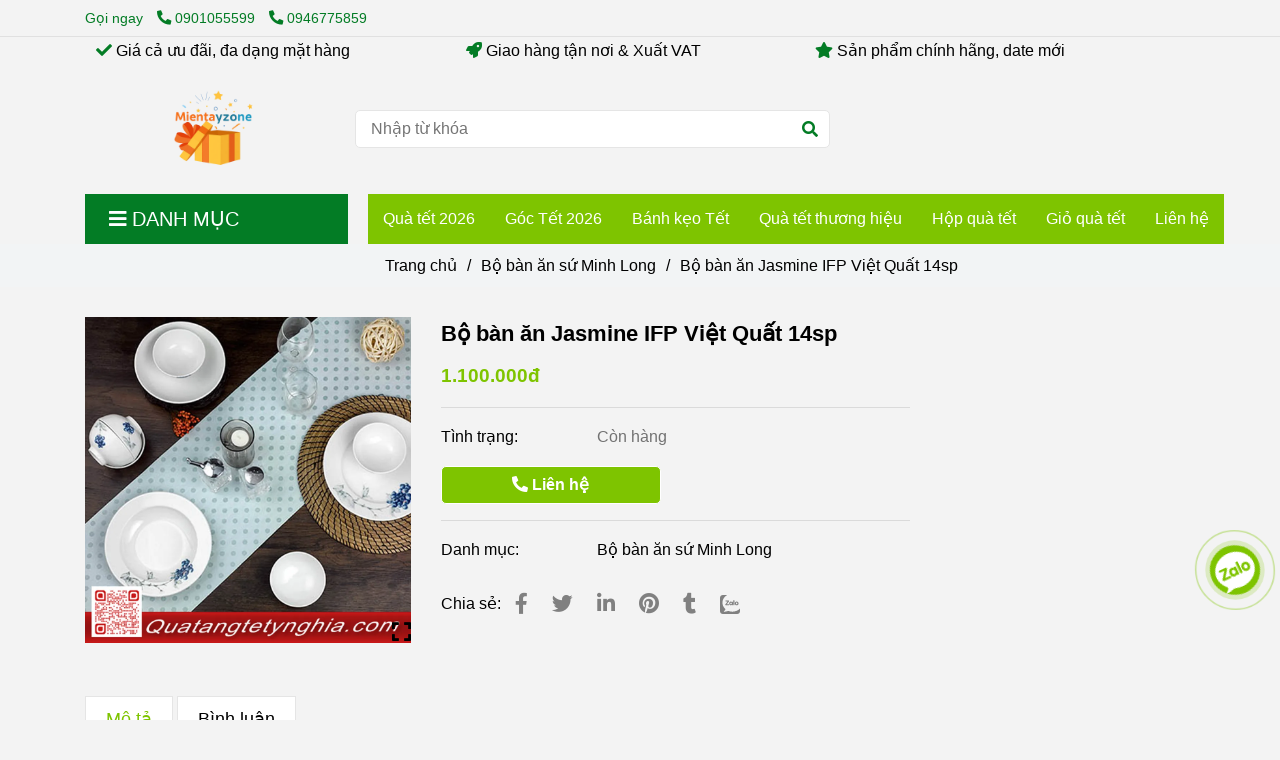

--- FILE ---
content_type: text/html; charset=UTF-8
request_url: https://quatangtetynghia.com/bo-ban-an-su-minh-long/bo-ban-an-jasmine-ifp-viet-quat-14sp.html
body_size: 16220
content:
<!DOCTYPE html>
<html lang="vi">
    <head>
        <meta charset="utf-8"><meta http-equiv="X-UA-Compatible" content="IE=edge"><meta name="viewport" content="width=device-width, initial-scale=1"><meta name="csrf-token" content="ONkxVtKT7u0mzNPrpQH4bw2AJbljAqnKL3e9Z36F"><link rel="shortcut icon" type="image/x-icon" href="https://media.loveitopcdn.com/40967/thumb/qua-tet-mientayzone.png"><meta property="fb:app_id" content="" />
        <title>Bộ bàn ăn Jasmine IFP Việt Quất 14sp </title>
<meta name="keywords" content="bộ bàn ăn jasmine ifp việt quất 14sp, bo ban an jasmine ifp viet quat 14sp">
<meta name="robots" content="INDEX,FOLLOW">
<link rel="canonical" href="https://quatangtetynghia.com/bo-ban-an-su-minh-long/bo-ban-an-jasmine-ifp-viet-quat-14sp.html"/>
<link rel="alternate" hreflang="vi-vn" href="https://quatangtetynghia.com/bo-ban-an-su-minh-long/bo-ban-an-jasmine-ifp-viet-quat-14sp.html"/>
<meta property="og:title" content="Bộ bàn ăn Jasmine IFP Việt Quất 14sp" />
<meta property="og:url" content="https://quatangtetynghia.com/bo-ban-an-su-minh-long/bo-ban-an-jasmine-ifp-viet-quat-14sp.html" />
<meta property="og:type" content="article" />
<meta property="og:image:alt" content="Bộ bàn ăn Jasmine IFP Việt Quất 14sp" />
<meta property="og:site_name" content="Quà Tết Mientayzone" />
<meta property="og:image" content="https://media.loveitopcdn.com/40967/thumb/upload/images/bo-ban-an-jasmine-ifp-viet-quat-14sp.jpg" />
<meta property="og:image:height" content="300" />
<meta property="og:image:width" content="300" />

<meta name="twitter:title" content="Bộ bàn ăn Jasmine IFP Việt Quất 14sp" />
<meta name="twitter:description" content="" />
        <link rel="dns-prefetch" href="https://static.loveitopcdn.com">
        <link rel="dns-prefetch" href="https://media.loveitopcdn.com">
        <link rel="stylesheet" href="https://static.loveitopcdn.com/plugins/bootstrap-4.3.1/css/bootstrap.min.css" >
        <link rel="stylesheet" href="https://static.loveitopcdn.com/plugins/normalize/normalize.min.css" >
        <link rel="stylesheet" href="https://static.loveitopcdn.com/plugins/jquery-ui/jquery-ui-custom.min.css" >
        <link rel="stylesheet" href="https://static.loveitopcdn.com/themes/base/css/plugin.css?id=494e4ee96c0bcf7666d5" >
        <style>:root{--bg-color:#f3f3f3;--bg-color-opacity:#f3f3f3c7;--primary-color:#7ec400;--primary-sub-color:#7ec40040;--sub-color:#037c25;--line-bottom-menu-color:#037c2570;--txt-color:#000000;--txt-sub-color:#00000073;--price-color:#7ec400;--price-sub-color:#7ec40073;--breadcrumbs-bg-color:#f2f4f5;--breadcrumbs-txt-color:#000000;--breadcrumbs-height:22px;--link-color:#000000;--header-bg-color:;--header-bgsub-color:;--header-txt-color:#037c25;--header-txt-color-hover:#7ec400;--footer-bg-color:#000000;--footer-txt-color:#ffffff;--footer-title-color:#f1c232;--menu-bg-color:#7ec400;--menu-bg-color-mobile:#7ec400;--sub-menu-bg-color:#7ec400;--menu-bg-active-color:;--menu-txt-color:#ffffff;--menu-txt-child-color:#ffffff;--menu-txt-active-color:#ffffff;--space-between-widget:40px;--space-between-widget-mobile:26.666666666667px;--menu-height:60px;--font-website:'Sans-Serif';--font-size-website:16px;--effect-loading-bg-color:;--effect-loading-color:}</style>
        <link rel="stylesheet" href="https://static.loveitopcdn.com/themes/base/css/common.css?id=9db5c8f13dc1401ddfa9" >
                <link rel="stylesheet" href="https://static.loveitopcdn.com/themes/base3/css/main.css?id=7f25b8636d62910c06a0" >
        <link rel="stylesheet" href="https://static.loveitopcdn.com/themes/base3/css/widgets.css?id=51a768ecead7efac62f7" >
        <link rel="stylesheet" href="https://static.loveitopcdn.com/themes/minimart/css/style.css?id=ef9b363b07b82ca7183g" >
        <link href="https://static.loveitopcdn.com/plugins/fontawesome-free-5.15.3/css/all.min.css" rel="stylesheet">
        <link href="https://static.loveitopcdn.com/plugins/lite-youtube/lite-yt-embed.min.css" rel="stylesheet">
        <link rel="stylesheet" href="https://static.loveitopcdn.com/themes/base/css/loading.css?id=000dbc8cc71ace1cb455"  as="style" onload="this.onload=null;this.rel='stylesheet'" />
                <script src="https://static.loveitopcdn.com/plugins/jquery-3.3.1/jquery.min.js"></script>
        <meta name="google-site-verification" content="d8RyH1dHulRjiSpcN2H661QdxtD7QsMhMh9nHUdINZ8" /><script>var layout_product_item='style1';var is_display_rating=0;var wb_token_public='RLgi7T';var wb_setting={'currency': {"unit":"\u0111","rate":1,"thousand_sep":".","decimal_sep":",","decimal":0,"pos":"right"} };var wb_translate={"error_avatar_upload_size":"Dung l\u01b0\u1ee3ng \u1ea3nh kh\u00f4ng v\u01b0\u1ee3t qu\u00e1","error_avatar_upload_file":"Ch\u1ec9 h\u1ed7 tr\u1ee3 c\u00e1c \u0111\u1ecbnh d\u1ea1ng \u1ea3nh .png .jpg .jpeg","add_to_cart":"Th\u00eam v\u00e0o gi\u1ecf h\u00e0ng","contact":"Li\u00ean h\u1ec7","processing":"\u0110ang x\u1eed l\u00fd...","delete":"X\u00f3a","outstock":"H\u1ebft h\u00e0ng","instock":"C\u00f2n h\u00e0ng","paging_first":"\u0110\u1ea7u","paging_previous":"Tr\u01b0\u1edbc","paging_next":"Ti\u1ebfp","paging_last":"Cu\u1ed1i","progressing":"\u0110ang x\u1eed l\u00fd...","please_enter":"Vui l\u00f2ng nh\u1eadp v\u00e0o Email ho\u1eb7c S\u1ed1 \u0111i\u1ec7n tho\u1ea1i \u0111\u1ec3 \u0111\u0103ng k\u00fd","minimum_order_product":"Y\u00eau c\u1ea7u mua \u00edt nh\u1ea5t","text_product":"s\u1ea3n ph\u1ea9m","text_coupon":"M\u00e3 gi\u1ea3m gi\u00e1","text_reduction":"M\u1ee9c gi\u1ea3m","message_danger":"C\u00f3 l\u1ed7i trong qu\u00e1 tr\u00ecnh thao t\u00e1c","message_alert_discount_confirm":"B\u1ea1n c\u00f3 mu\u1ed1n x\u00f3a m\u00e3 gi\u1ea3m gi\u00e1 n\u00e0y kh\u00f4ng?","please_choose_district":"Vui l\u00f2ng ch\u1ecdn Qu\u1eadn \/ Huy\u1ec7n","please_choose_ward":"Vui l\u00f2ng ch\u1ecdn Ph\u01b0\u1eddng \/ X\u00e3","text_remove_coupon":"X\u00f3a m\u00e3 gi\u1ea3m gi\u00e1 n\u00e0y","product_quantity_break_description_value":":price \/ s\u1ea3n ph\u1ea9m (:percent%)","affiliate_id":"","just_days":"Ng\u00e0y","just_months":"Th\u00e1ng","just_years":"N\u0103m","just_hours":"Gi\u1edd","just_minutes":"Ph\u00fat","just_secs":"Gi\u00e2y","menu_readmore":"Xem th\u00eam ...","menu_collapse":"Thu g\u1ecdn","view_product_detail":"Xem chi ti\u1ebft","phone_required":"Vui l\u00f2ng nh\u1eadp s\u1ed1 \u0111i\u1ec7n tho\u1ea1i h\u1ee3p l\u1ec7","text_btn_collapse":"Xem t\u1ea5t c\u1ea3","text_btn_collapsed":"Thu g\u1ecdn","table_of_contents":"M\u1ee5c l\u1ee5c","show":"Hi\u1ec7n","hide":"\u1ea8n"};var wb_language='';var wb_language_default='vi';var wb_routes={"order_fast":"https:\/\/quatangtetynghia.com\/fast-order","admin_widget":"https:\/\/quatangtetynghia.com\/admin\/widget","admin_menu":"https:\/\/quatangtetynghia.com\/admin\/menu","admin_post":"https:\/\/quatangtetynghia.com\/admin\/post","admin_product":"https:\/\/quatangtetynghia.com\/admin\/product","admin_setting_website":"https:\/\/quatangtetynghia.com\/admin\/setting\/website","admin_setting_contact":"https:\/\/quatangtetynghia.com\/admin\/setting\/contact","admin_setting_product_filter":"https:\/\/quatangtetynghia.com\/admin\/setting\/product_filter","admin_slider":"https:\/\/quatangtetynghia.com\/admin\/slider","admin_gallery_image":"https:\/\/quatangtetynghia.com\/admin\/gallery_image","admin_testimonials":"https:\/\/quatangtetynghia.com\/admin\/testimonials"}; var addon_smart_feature_menu='';</script><script>var template="product_detail";</script>
        
    <script type="application/ld+json">
        {
          "@context": "https://schema.org/",
          "@type": "Product",
          "name": "Bộ bàn ăn Jasmine IFP Việt Quất 14sp",
          "image": "https://media.loveitopcdn.com/40967/thumb/upload/images/bo-ban-an-jasmine-ifp-viet-quat-14sp.jpg",
          "brand": {
            "@type": "Brand",
            "name": "No brand"
          },
          "sku": "NoSku",
          "mpn": "No mpn",
          "description": "","aggregateRating": {
                "@type": "AggregateRating",
                "ratingValue": 5,
                "ratingCount": 1
            },
            "review": {
                "@type": "Review",
                "reviewRating": {
                    "@type": "Rating",
                    "ratingValue": "5",
                    "bestRating": "5"
                },
                "author": {
                  "@type": "Person",
                  "name": "Google"
                }
            },"offers": {
            "@type": "Offer",
            "priceValidUntil": "2026/01/28",
            "price": "1100000",
            "priceCurrency": "VND",
            "availability": "http://schema.org/InStock",
            "url": "https://quatangtetynghia.com/bo-ban-an-su-minh-long/bo-ban-an-jasmine-ifp-viet-quat-14sp.html",
            "hasMerchantReturnPolicy": {
              "@type": "MerchantReturnPolicy",
              "applicableCountry": "VN",
              "returnPolicyCategory": "https://schema.org/MerchantReturnFiniteReturnWindow",
              "merchantReturnDays": 7,
              "returnMethod": "https://schema.org/ReturnByMail",
              "returnFees": "https://schema.org/FreeReturn"
            },
            "shippingDetails": {
              "@type": "OfferShippingDetails",
              "shippingRate": {
                "@type": "MonetaryAmount",
                "value": 0,
                "currency": "VND"
              },
              "shippingDestination": {
                "@type": "DefinedRegion",
                "addressCountry": "VN"
              },
              "deliveryTime": {
                "@type": "ShippingDeliveryTime",
                "handlingTime": {
                  "@type": "QuantitativeValue",
                  "minValue": 0,
                  "maxValue": 1,
                  "unitCode": "DAY"
                },
                "transitTime": {
                  "@type": "QuantitativeValue",
                  "minValue": 1,
                  "maxValue": 5,
                  "unitCode": "DAY"
                }
              }
            }
          }
        }
        </script>    </head>
    <body class="product_detail  mobile-768 title_heading_style5 product_layout_sale_style2 product_layout_item_style1 buttom_layout_style3 sidebar_right gallery_grid menu_fixed_0 menu_style_minimart layout_full tab_style13 menu_layout_minimart menu_mobile_style6 post-layout-item-style1">
                                <div class="wrapper clearfix project-layout ">
            <header id="header" >
								<div class="">
				<div class="header-top no-pd-header" style="">
	<div class="container">
    	            <div class="textAlign-left topbar-left">
                <div class="section-infor-topbar relative">
                	<ul class="info-account line-right">
                                                    <li>
                            	                            		<span class="phone-label">Gọi ngay</span>
                            	                                                                                                            <a href="tel: 0901055599">
                                        	<span class="color">
    			                                <i class="fas fa-phone-alt" aria-hidden="true"></i>
    			                            </span>
                                             0901055599
                                        </a>
                                                                                                                                                <a href="tel: 0946775859">
                                        	<span class="color">
    			                                <i class="fas fa-phone-alt" aria-hidden="true"></i>
    			                            </span>
                                             0946775859
                                        </a>
                                                                                                </li>
                                                                    </ul>
                </div>
            </div>
                        <div class="textAlign-right topbar-right">
        	        </div>
    </div>
</div>

							</div>
										<div  class=" widget widget-text_editor widget-3 " data-widget-id="3" data-widget="text_editor">
				<div class="block-wrapper" style="">
	<div class="container">
		<div class="row clearfix">
			<div class="col-12 blog-container">
		<div class="ck_editor_content widget-content">
		<table border="0" cellpadding="1" cellspacing="1" class="d-none d-lg-table table-header" style="width:100%;">
	<tbody>
		<tr>
			<td><i class="fas fa-check"></i> Giá cả ưu đãi, đa dạng mặt hàng</td>
			<td><i class="fas fa-rocket"></i> Giao hàng tận nơi &amp; Xuất VAT&nbsp;</td>
			<td><i class="fas fa-star"></i> Sản phẩm chính hãng, date mới&nbsp;</td>
		</tr>
	</tbody>
</table>

	</div>
</div>		</div>
	</div>
</div>
			</div>
										<div class="">
				<link rel="stylesheet" href="https://static.loveitopcdn.com/themes/base3/css/header_ecommerce_minimart.css?id=34862052f5864abc107f" >
	<style>header .mini-cart3 .mini-cart-number{background-color: #037c25 !important; } header .mini-cart3 a{color: #037c25 !important;} header .header-container.fixed-ontop .mb-menu li:hover>a, header .header-container.fixed-ontop .mb-menu>li.active>a, header .header-finemarket.fixed-ontop .mega-container:hover .mega-menu-title .h3{ color: #ffffff !important; } @media(min-width: 992px){header .header-container.fixed-ontop .main-nav ul>li>a, header .header-container.fixed-ontop .main-nav .dropdown-menu .title-mega>a, header .header-finemarket.fixed-ontop .mega-container .mega-menu-title .h3{color: #037c25 !important;}}
</style>

<div class="d-lg-none header-mobile">
	<div class="header-ecommerce_minimart header-container no-pd-menu-header " style="">
	<div class="wb-nav-header width-menu-mobile-minimart d-block d-lg-none">
		<div class="container">
			<div class="row clearfix reset-col-padding">
				<div class="col-12 menu-cart center-vertical-nojustify height-menu-fixed menu-category-style-minimart">
					<div class="header-logo center-vertical logo-mobile-minimart">
						<a href="https://quatangtetynghia.com" aria-label="Bộ bàn ăn Jasmine IFP Việt Quất 14sp" class="logo d-inline-b ">
	<img src="https://media.loveitopcdn.com/40967/thumb/qua-tet-mientayzone.png" alt="Quà Tết Mientayzone" width="100%" height="100%" />
</a>					</div>
					<a href="https://quatangtetynghia.com" aria-label="Bộ bàn ăn Jasmine IFP Việt Quất 14sp" class="logo d-inline-b logo-fixed">
	<img src="https://media.loveitopcdn.com/40967/thumb/qua-tet-mientayzone.png" alt="Quà Tết Mientayzone" width="100%" height="100%" />
</a>											<ul class="list-inline-block search-cart-header-mobile">
															<li class="search-header float-left mb-3 mt-3">
									<form class="search-form" action="https://quatangtetynghia.com/search/product/autocomplete">
		<input onblur="if (this.value=='') this.placeholder = this.dataset.value" onfocus="this.placeholder = this.dataset.defaultValue" placeholder="Nhập từ khóa" value="" data-default-value="Nhập từ khóa" data-value="Nhập từ khóa" type="text" name="keyword" class="search-box" autocomplete="off">
		<button type="submit"><i class="fas fa-search"></i></button>
	</form>
								</li>
																				</ul>
									</div>
			</div>
		</div>
	</div>
	<div class="wb-nav-header width-menu-mobile width-menu-mobile-minimart d-lg-none">
		<div class="container">
			<div class="row clearfix">
				<div class="col-12 top-menu relative center-vertical-nojustify  main-nav-style-minimart center-vertical-nojustify">
					<nav class="main-nav navbar-expand-lg pull-left">
						<div class="btn-toggle-mobile-menu center-vertical">
	<span class="nav-icon toggle-mobile-menu">
		<span></span>
	</span>
	<span class="nav-icon toggle-mobile-menu title-menu">
		<span> MENU </span>
	</span>
</div>						<div class="navbar-menu">
															<div class="section-header-menu">
							<ul class="navbar-nav ml-auto menu-nav mb-menu">
			 				 		 
				<li class="nav-item  minimart relative  wb-header-menu-item">
					<a class="nav-link " href="https://quatangtetynghia.com"  aria-label="Quà tết 2026">
													Quà tết 2026
																	</a>
									</li>
							 		 
				<li class="nav-item  minimart relative  wb-header-menu-item">
					<a class="nav-link " href="https://quatangtetynghia.com/goc-tet/"  aria-label="Góc Tết 2026">
													Góc Tết 2026
																	</a>
									</li>
							 		 
				<li class="nav-item  minimart relative  wb-header-menu-item">
					<a class="nav-link " href="https://quatangtetynghia.com/banh-keo-tet/"  aria-label="Bánh kẹo Tết">
													Bánh kẹo Tết
																	</a>
									</li>
							 		 
				<li class="nav-item  minimart relative  wb-header-menu-item">
					<a class="nav-link " href="https://quatangtetynghia.com/qua-tet-thuong-hieu/"  aria-label="Quà tết thương hiệu">
													Quà tết thương hiệu
																	</a>
									</li>
							 		 
				<li class="nav-item  minimart relative  wb-header-menu-item">
					<a class="nav-link " href="https://quatangtetynghia.com/hop-qua-tet-doanh-nghiep/"  aria-label="Hộp quà tết">
													Hộp quà tết
																	</a>
									</li>
							 		 
				<li class="nav-item  minimart relative  wb-header-menu-item">
					<a class="nav-link " href="https://quatangtetynghia.com/gio-qua-tet/"  aria-label="Giỏ quà tết">
													Giỏ quà tết
																	</a>
									</li>
							 		 
				<li class="nav-item  minimart relative  wb-header-menu-item">
					<a class="nav-link " href="https://quatangtetynghia.com/lien-he.html"  aria-label="Liên hệ">
													Liên hệ
																	</a>
									</li>
							</ul>
			</div>

												  							  			<div class="mega-container menu-category-minimart">
    <div class="navleft-container">
        <div class="mega-menu-title">
            <div class="h3">
                <i class="fas fa-bars"></i>Danh mục
            </div>
        </div>
        <div class="mega-menu-category" data-id="1">
            <ul class="nav mb-menu">
                                    <li class="  minimart">
        <a href="https://quatangtetynghia.com/hop-qua-tet/"  aria-label="Bao bì Hộp Quà Tết">
                                                <img class="mr-2" src="https://media.loveitopcdn.com/40967/thumb/hinh-icon-hop-qua-tet-final.png" style="max-height: 30px">
                    Bao bì Hộp Quà Tết
                                                </a>
            </li>
                                    <li class="  minimart">
        <a href="https://quatangtetynghia.com/hop-qua-tet-doanh-nghiep/"  aria-label="Hộp quà tết doanh nghiệp">
                                                <img class="mr-2" src="https://media.loveitopcdn.com/40967/thumb/icon-qua-tet-doanh-nghiep-removebg-preview.png" style="max-height: 30px">
                    Hộp quà tết doanh nghiệp
                                                </a>
            </li>
                                    <li class="  minimart">
        <a href="https://quatangtetynghia.com/gio-qua-tet/"  aria-label="Giỏ quà tết">
                                                <img class="mr-2" src="https://media.loveitopcdn.com/40967/thumb/icon-gio-qua-tang-tet-1.png" style="max-height: 30px">
                    Giỏ quà tết
                                                </a>
            </li>
                                    <li class="  minimart">
        <a href="https://quatangtetynghia.com/banh-keo-tet/"  aria-label="Bánh kẹo tết">
                                                <img class="mr-2" src="https://media.loveitopcdn.com/40967/thumb/banh-keo-tet-icon.png" style="max-height: 30px">
                    Bánh kẹo tết
                                                </a>
            </li>
                                    <li class="  minimart">
        <a href="https://quatangtetynghia.com/gia-vi/"  aria-label="Gia vị">
                                                <img class="mr-2" src="https://media.loveitopcdn.com/40967/thumb/103023-icon-chai-gia-vi-1.png" style="max-height: 30px">
                    Gia vị
                                                </a>
            </li>
                                    <li class="  minimart">
        <a href="https://quatangtetynghia.com/Sparkling-vang-nho/"  aria-label="Vang nho &amp; Sparkling">
                                                <img class="mr-2" src="https://media.loveitopcdn.com/40967/thumb/vang.png" style="max-height: 30px">
                    Vang nho &amp; Sparkling
                                                </a>
            </li>
                                    <li class="  minimart">
        <a href="https://quatangtetynghia.com/banh-tet/"  aria-label="Bánh chưng - bánh tét">
                                                <img class="mr-2" src="https://media.loveitopcdn.com/40967/thumb/icon-banh-chung-banh-tet.png" style="max-height: 30px">
                    Bánh chưng - bánh tét
                                                </a>
            </li>
                            </ul>
        </div>
    </div>
</div>
					  							  															</div>
					</nav>
									</div>
			</div>
		</div>
	</div>
</div>

<style>@media (min-width: 992px){header .search-form i{color: #037c25 !important;}} header .mini-cart3 .mini-cart-number{background-color: #037c25 !important;}</style></div>
<div class="d-none d-lg-block header-desktop">
	<div class="header-ecommerce_minimart header-container no-pd-menu-header show-readmore" data-limit_menu_item="6" style="">
	<div class="wb-main-header d-none d-lg-block" style="">
		<div class="container">
			<div class="row clearfix center-vertical-nojustify">
				<div class="col-xl-3 col-lg-3">
					<div class="header-logo text-center">
						<a href="https://quatangtetynghia.com" aria-label="Bộ bàn ăn Jasmine IFP Việt Quất 14sp" class="logo d-inline-b ">
	<img src="https://media.loveitopcdn.com/40967/thumb/qua-tet-mientayzone.png" alt="Quà Tết Mientayzone" width="100%" height="100%" />
</a>					</div>
				</div>
				<div class="col-xl-5 col-lg-6 col-md-12 col-sm-12 col-12">
											<form class="search-form" action="https://quatangtetynghia.com/search/product/autocomplete">
		<input onblur="if (this.value=='') this.placeholder = this.dataset.value" onfocus="this.placeholder = this.dataset.defaultValue" placeholder="Nhập từ khóa" value="" data-default-value="Nhập từ khóa" data-value="Nhập từ khóa" type="text" name="keyword" class="search-box" autocomplete="off">
		<button type="submit"><i class="fas fa-search"></i></button>
	</form>
									</div>
				<div class="col-xl-4 col-lg-3 position-initial">
											<ul class="list-inline-block pull-right center-vertical-nojustify">
																				</ul>
									</div>
			</div>
		</div>
	</div>
	<div class="wb-nav-header width-menu-mobile-minimart d-none d-lg-block">
		<div class="container">
			<div class="row clearfix reset-col-padding">
				<div class="col-lg-3 col-md-12 col-sm-12 col-12 menu-category">
					<div class="mega-container menu-category-minimart">
    <div class="navleft-container">
        <div class="mega-menu-title">
            <div class="h3">
                <i class="fas fa-bars"></i>Danh mục
            </div>
        </div>
        <div class="mega-menu-category" data-id="1">
            <ul class="nav mb-menu">
                                    <li class="  minimart">
        <a href="https://quatangtetynghia.com/hop-qua-tet/"  aria-label="Bao bì Hộp Quà Tết">
                                                <img class="mr-2" src="https://media.loveitopcdn.com/40967/thumb/hinh-icon-hop-qua-tet-final.png" style="max-height: 30px">
                    Bao bì Hộp Quà Tết
                                                </a>
            </li>
                                    <li class="  minimart">
        <a href="https://quatangtetynghia.com/hop-qua-tet-doanh-nghiep/"  aria-label="Hộp quà tết doanh nghiệp">
                                                <img class="mr-2" src="https://media.loveitopcdn.com/40967/thumb/icon-qua-tet-doanh-nghiep-removebg-preview.png" style="max-height: 30px">
                    Hộp quà tết doanh nghiệp
                                                </a>
            </li>
                                    <li class="  minimart">
        <a href="https://quatangtetynghia.com/gio-qua-tet/"  aria-label="Giỏ quà tết">
                                                <img class="mr-2" src="https://media.loveitopcdn.com/40967/thumb/icon-gio-qua-tang-tet-1.png" style="max-height: 30px">
                    Giỏ quà tết
                                                </a>
            </li>
                                    <li class="  minimart">
        <a href="https://quatangtetynghia.com/banh-keo-tet/"  aria-label="Bánh kẹo tết">
                                                <img class="mr-2" src="https://media.loveitopcdn.com/40967/thumb/banh-keo-tet-icon.png" style="max-height: 30px">
                    Bánh kẹo tết
                                                </a>
            </li>
                                    <li class="  minimart">
        <a href="https://quatangtetynghia.com/gia-vi/"  aria-label="Gia vị">
                                                <img class="mr-2" src="https://media.loveitopcdn.com/40967/thumb/103023-icon-chai-gia-vi-1.png" style="max-height: 30px">
                    Gia vị
                                                </a>
            </li>
                                    <li class="  minimart">
        <a href="https://quatangtetynghia.com/Sparkling-vang-nho/"  aria-label="Vang nho &amp; Sparkling">
                                                <img class="mr-2" src="https://media.loveitopcdn.com/40967/thumb/vang.png" style="max-height: 30px">
                    Vang nho &amp; Sparkling
                                                </a>
            </li>
                                    <li class="  minimart">
        <a href="https://quatangtetynghia.com/banh-tet/"  aria-label="Bánh chưng - bánh tét">
                                                <img class="mr-2" src="https://media.loveitopcdn.com/40967/thumb/icon-banh-chung-banh-tet.png" style="max-height: 30px">
                    Bánh chưng - bánh tét
                                                </a>
            </li>
                            </ul>
        </div>
    </div>
</div>
				</div>
				<div class="col-lg-9 col-md-12 col-sm-12 col-12 menu-cart center-vertical-nojustify height-menu-fixed menu-category-style-minimart">
					<div class="header-logo center-vertical logo-mobile-minimart">
						<a href="https://quatangtetynghia.com" aria-label="Bộ bàn ăn Jasmine IFP Việt Quất 14sp" class="logo d-inline-b ">
	<img src="https://media.loveitopcdn.com/40967/thumb/qua-tet-mientayzone.png" alt="Quà Tết Mientayzone" width="100%" height="100%" />
</a>					</div>
										<nav class="main-nav navbar-expand-lg pull-left">
						<div class="navbar-menu">
							<div class="section-header-menu">
							<ul class="navbar-nav ml-auto menu-nav mb-menu">
			 				 		 
				<li class="nav-item  minimart relative  wb-header-menu-item">
					<a class="nav-link " href="https://quatangtetynghia.com"  aria-label="Quà tết 2026">
													Quà tết 2026
																	</a>
									</li>
							 		 
				<li class="nav-item  minimart relative  wb-header-menu-item">
					<a class="nav-link " href="https://quatangtetynghia.com/goc-tet/"  aria-label="Góc Tết 2026">
													Góc Tết 2026
																	</a>
									</li>
							 		 
				<li class="nav-item  minimart relative  wb-header-menu-item">
					<a class="nav-link " href="https://quatangtetynghia.com/banh-keo-tet/"  aria-label="Bánh kẹo Tết">
													Bánh kẹo Tết
																	</a>
									</li>
							 		 
				<li class="nav-item  minimart relative  wb-header-menu-item">
					<a class="nav-link " href="https://quatangtetynghia.com/qua-tet-thuong-hieu/"  aria-label="Quà tết thương hiệu">
													Quà tết thương hiệu
																	</a>
									</li>
							 		 
				<li class="nav-item  minimart relative  wb-header-menu-item">
					<a class="nav-link " href="https://quatangtetynghia.com/hop-qua-tet-doanh-nghiep/"  aria-label="Hộp quà tết">
													Hộp quà tết
																	</a>
									</li>
							 		 
				<li class="nav-item  minimart relative  wb-header-menu-item">
					<a class="nav-link " href="https://quatangtetynghia.com/gio-qua-tet/"  aria-label="Giỏ quà tết">
													Giỏ quà tết
																	</a>
									</li>
							 		 
				<li class="nav-item  minimart relative  wb-header-menu-item">
					<a class="nav-link " href="https://quatangtetynghia.com/lien-he.html"  aria-label="Liên hệ">
													Liên hệ
																	</a>
									</li>
							</ul>
			</div>

						</div>
					</nav>
										<a href="https://quatangtetynghia.com" aria-label="Bộ bàn ăn Jasmine IFP Việt Quất 14sp" class="logo d-inline-b logo-fixed">
	<img src="https://media.loveitopcdn.com/40967/thumb/qua-tet-mientayzone.png" alt="Quà Tết Mientayzone" width="100%" height="100%" />
</a>											<ul class="list-inline-block search-cart-header-mobile pull-right">
															<li class="search-header float-left mb-3 mt-3">
									<form class="search-form" action="https://quatangtetynghia.com/search/product/autocomplete">
		<input onblur="if (this.value=='') this.placeholder = this.dataset.value" onfocus="this.placeholder = this.dataset.defaultValue" placeholder="Nhập từ khóa" value="" data-default-value="Nhập từ khóa" data-value="Nhập từ khóa" type="text" name="keyword" class="search-box" autocomplete="off">
		<button type="submit"><i class="fas fa-search"></i></button>
	</form>
								</li>
																				</ul>
									</div>
			</div>
		</div>
	</div>
			<div class="wb-nav-header width-menu-mobile-minimart d-block d-lg-none">
			<div class="container">
				<div class="row clearfix reset-col-padding">
					<div class="col-lg-3 col-md-12 col-sm-12 col-12 menu-category">
						<div class="mega-container menu-category-minimart">
    <div class="navleft-container">
        <div class="mega-menu-title">
            <div class="h3">
                <i class="fas fa-bars"></i>Danh mục
            </div>
        </div>
        <div class="mega-menu-category" data-id="1">
            <ul class="nav mb-menu">
                                    <li class="  minimart">
        <a href="https://quatangtetynghia.com/hop-qua-tet/"  aria-label="Bao bì Hộp Quà Tết">
                                                <img class="mr-2" src="https://media.loveitopcdn.com/40967/thumb/hinh-icon-hop-qua-tet-final.png" style="max-height: 30px">
                    Bao bì Hộp Quà Tết
                                                </a>
            </li>
                                    <li class="  minimart">
        <a href="https://quatangtetynghia.com/hop-qua-tet-doanh-nghiep/"  aria-label="Hộp quà tết doanh nghiệp">
                                                <img class="mr-2" src="https://media.loveitopcdn.com/40967/thumb/icon-qua-tet-doanh-nghiep-removebg-preview.png" style="max-height: 30px">
                    Hộp quà tết doanh nghiệp
                                                </a>
            </li>
                                    <li class="  minimart">
        <a href="https://quatangtetynghia.com/gio-qua-tet/"  aria-label="Giỏ quà tết">
                                                <img class="mr-2" src="https://media.loveitopcdn.com/40967/thumb/icon-gio-qua-tang-tet-1.png" style="max-height: 30px">
                    Giỏ quà tết
                                                </a>
            </li>
                                    <li class="  minimart">
        <a href="https://quatangtetynghia.com/banh-keo-tet/"  aria-label="Bánh kẹo tết">
                                                <img class="mr-2" src="https://media.loveitopcdn.com/40967/thumb/banh-keo-tet-icon.png" style="max-height: 30px">
                    Bánh kẹo tết
                                                </a>
            </li>
                                    <li class="  minimart">
        <a href="https://quatangtetynghia.com/gia-vi/"  aria-label="Gia vị">
                                                <img class="mr-2" src="https://media.loveitopcdn.com/40967/thumb/103023-icon-chai-gia-vi-1.png" style="max-height: 30px">
                    Gia vị
                                                </a>
            </li>
                                    <li class="  minimart">
        <a href="https://quatangtetynghia.com/Sparkling-vang-nho/"  aria-label="Vang nho &amp; Sparkling">
                                                <img class="mr-2" src="https://media.loveitopcdn.com/40967/thumb/vang.png" style="max-height: 30px">
                    Vang nho &amp; Sparkling
                                                </a>
            </li>
                                    <li class="  minimart">
        <a href="https://quatangtetynghia.com/banh-tet/"  aria-label="Bánh chưng - bánh tét">
                                                <img class="mr-2" src="https://media.loveitopcdn.com/40967/thumb/icon-banh-chung-banh-tet.png" style="max-height: 30px">
                    Bánh chưng - bánh tét
                                                </a>
            </li>
                            </ul>
        </div>
    </div>
</div>
					</div>
					<div class="col-lg-9 col-md-12 col-sm-12 col-12 menu-cart center-vertical-nojustify height-menu-fixed menu-category-style-minimart">
						<div class="header-logo center-vertical logo-mobile-minimart">
							<a href="https://quatangtetynghia.com" aria-label="Bộ bàn ăn Jasmine IFP Việt Quất 14sp" class="logo d-inline-b ">
	<img src="https://media.loveitopcdn.com/40967/thumb/qua-tet-mientayzone.png" alt="Quà Tết Mientayzone" width="100%" height="100%" />
</a>						</div>
						<a href="https://quatangtetynghia.com" aria-label="Bộ bàn ăn Jasmine IFP Việt Quất 14sp" class="logo d-inline-b logo-fixed">
	<img src="https://media.loveitopcdn.com/40967/thumb/qua-tet-mientayzone.png" alt="Quà Tết Mientayzone" width="100%" height="100%" />
</a>													<ul class="list-inline-block search-cart-header-mobile">
																	<li class="search-header float-left mb-3 mt-3">
										<form class="search-form" action="https://quatangtetynghia.com/search/product/autocomplete">
		<input onblur="if (this.value=='') this.placeholder = this.dataset.value" onfocus="this.placeholder = this.dataset.defaultValue" placeholder="Nhập từ khóa" value="" data-default-value="Nhập từ khóa" data-value="Nhập từ khóa" type="text" name="keyword" class="search-box" autocomplete="off">
		<button type="submit"><i class="fas fa-search"></i></button>
	</form>
									</li>
																							</ul>
											</div>
				</div>
			</div>
		</div>
		<div class="wb-nav-header width-menu-mobile width-menu-mobile-minimart d-lg-none">
			<div class="container">
				<div class="row clearfix">
					<div class="col-12 top-menu relative center-vertical-nojustify  main-nav-style-minimart center-vertical-nojustify">
						<nav class="main-nav navbar-expand-lg pull-left">
							<div class="btn-toggle-mobile-menu center-vertical">
	<span class="nav-icon toggle-mobile-menu">
		<span></span>
	</span>
	<span class="nav-icon toggle-mobile-menu title-menu">
		<span> MENU </span>
	</span>
</div>							<div class="navbar-menu">
								<div class="mega-container menu-category-minimart">
    <div class="navleft-container">
        <div class="mega-menu-title">
            <div class="h3">
                <i class="fas fa-bars"></i>Danh mục
            </div>
        </div>
        <div class="mega-menu-category" data-id="1">
            <ul class="nav mb-menu">
                                    <li class="  minimart">
        <a href="https://quatangtetynghia.com/hop-qua-tet/"  aria-label="Bao bì Hộp Quà Tết">
                                                <img class="mr-2" src="https://media.loveitopcdn.com/40967/thumb/hinh-icon-hop-qua-tet-final.png" style="max-height: 30px">
                    Bao bì Hộp Quà Tết
                                                </a>
            </li>
                                    <li class="  minimart">
        <a href="https://quatangtetynghia.com/hop-qua-tet-doanh-nghiep/"  aria-label="Hộp quà tết doanh nghiệp">
                                                <img class="mr-2" src="https://media.loveitopcdn.com/40967/thumb/icon-qua-tet-doanh-nghiep-removebg-preview.png" style="max-height: 30px">
                    Hộp quà tết doanh nghiệp
                                                </a>
            </li>
                                    <li class="  minimart">
        <a href="https://quatangtetynghia.com/gio-qua-tet/"  aria-label="Giỏ quà tết">
                                                <img class="mr-2" src="https://media.loveitopcdn.com/40967/thumb/icon-gio-qua-tang-tet-1.png" style="max-height: 30px">
                    Giỏ quà tết
                                                </a>
            </li>
                                    <li class="  minimart">
        <a href="https://quatangtetynghia.com/banh-keo-tet/"  aria-label="Bánh kẹo tết">
                                                <img class="mr-2" src="https://media.loveitopcdn.com/40967/thumb/banh-keo-tet-icon.png" style="max-height: 30px">
                    Bánh kẹo tết
                                                </a>
            </li>
                                    <li class="  minimart">
        <a href="https://quatangtetynghia.com/gia-vi/"  aria-label="Gia vị">
                                                <img class="mr-2" src="https://media.loveitopcdn.com/40967/thumb/103023-icon-chai-gia-vi-1.png" style="max-height: 30px">
                    Gia vị
                                                </a>
            </li>
                                    <li class="  minimart">
        <a href="https://quatangtetynghia.com/Sparkling-vang-nho/"  aria-label="Vang nho &amp; Sparkling">
                                                <img class="mr-2" src="https://media.loveitopcdn.com/40967/thumb/vang.png" style="max-height: 30px">
                    Vang nho &amp; Sparkling
                                                </a>
            </li>
                                    <li class="  minimart">
        <a href="https://quatangtetynghia.com/banh-tet/"  aria-label="Bánh chưng - bánh tét">
                                                <img class="mr-2" src="https://media.loveitopcdn.com/40967/thumb/icon-banh-chung-banh-tet.png" style="max-height: 30px">
                    Bánh chưng - bánh tét
                                                </a>
            </li>
                            </ul>
        </div>
    </div>
</div>
															</div>
						</nav>
											</div>
				</div>
			</div>
		</div>
	</div>

<style>@media (min-width: 992px){header .search-form i{color: #037c25 !important;}} header .mini-cart3 .mini-cart-number{background-color: #037c25 !important;}</style></div>

							</div>
			</header>
            <div class="breadcrumbs">
        <div class="container">
            <ul class="horizontal-list clearfix f-size-medium">
                                                            <li><a class="color-base" href="https://quatangtetynghia.com">Trang chủ</a><i>/</i></li>
                                                                                <li><a class="color-base" href="https://quatangtetynghia.com/bo-ban-an-su-minh-long/">Bộ bàn ăn sứ Minh Long</a><i>/</i></li>
                                                                                <li><span class="color-base">Bộ bàn ăn Jasmine IFP Việt Quất 14sp</span></li>
                                                                        </ul>
        </div>
    </div>
            <div class="page-content">
                <div class="container">
     
        <div class="row clearfix ">
    <section class="col-lg-9"> 
        <div class="row product-detail in-stock is-contact-to-order" data-attributes="[]" data-attributes-data="[]">
            <div class="col-md-5 col-sm-12 col-xs-12 img-product">
                <div class="relative d-inline-b qv-preview" data-zoom="1">
                        <a data-fancybox="gallery" data-number="0" href="https://media.loveitopcdn.com/40967/thumb/upload/images/bo-ban-an-jasmine-ifp-viet-quat-14sp.jpg" class="img-main-href">
                                    <img class="img-main-detail" src="https://media.loveitopcdn.com/40967/thumb/1000x1000/upload/images/bo-ban-an-jasmine-ifp-viet-quat-14sp.jpg?zc=1" alt="Bộ bàn ăn Jasmine IFP Việt Quất 14sp" aria-label="Bộ bàn ăn Jasmine IFP Việt Quất 14sp" />
                    <i class="fa fa-expand"></i>
                            </a>
            </div>

    <div class="relative qv-carousel-wrap">
        <div id="product-detail-carousel" class="owl-carousel d-carousel product-detail-carousel" data-nav="true" data-margin="15" data-responsive-0="4" data-responsive-576="4" data-responsive-768="4" data-responsive-992="4" onclick="changeImageOnClick(event)">
                    </div>
    </div>
            </div>
            <div class="col-md-7 col-sm-12 col-xs-12 detail-product">
                <form class="add-to-cart" method="GET" action="https://quatangtetynghia.com/api/v2/add-to-cart/493/vi">
    <input type="hidden" name="is_detail" value="true">
    <div class="detail-info">
        <div class="product-title">
            <h1 class="product-detail-title">Bộ bàn ăn Jasmine IFP Việt Quất 14sp</h1>
                                                                                    </div>
        <input type="hidden" name="product_title" value="Bộ bàn ăn Jasmine IFP Việt Quất 14sp" />
        <!-- Giá -->
        <div class="product-price">
                                            <ins class="new color edit_price_detail">1.100.000đ</ins>
                                                        <input type="hidden" name="product_price" value="1100000" />
            <input type="hidden" name="product_sale_price" value="1100000" />
        </div>
        <hr class="divider">
        <!-- Thông tin -->
        <div class="product-infor">
                                </div>
                <!-- Thuộc tính -->
                <div class="product-infor">
            <div class="row desc info-extra inventory">
                <!-- Tình trạng -->
                <div class="col-4 no-padding-right">
                    <label>Tình trạng:&nbsp;</label>
                </div>
                <div class="col-8 pl-1">
                    <span class="color edit_speciality_color wb-stock-status">Còn hàng</span>
                </div>
            </div>
                                            </div>
                        <!-- Nút đặt mua -->
        <div class="product-oder row">
                                            <div class="col-sm-6 add-cart">
                    <button class="btn btn-item add-cart add_to_cart">
                        <i class="fas fa-cart-plus"></i>
                        Thêm vào giỏ hàng
                    </button>
                </div>
                                        <div class="col-sm-6 order-now">
                <a href="https://quatangtetynghia.com/lien-he.html" data-href="https://quatangtetynghia.com/lien-he.html?product_code=&product_title=B%E1%BB%99+b%C3%A0n+%C4%83n+Jasmine+IFP+Vi%E1%BB%87t+Qu%E1%BA%A5t+14sp" class="lienhe btn btn--l btn-primary btn-order wb-main-order btn-item buy_now" title="Bộ bàn ăn Jasmine IFP Việt Quất 14sp"><i class="fa fa-phone-alt" aria-hidden="true"></i> Liên hệ</a>
            </div>
                                                                </div>
        <hr class="divider">
                                <div class="row desc info-extra product-code mb-2">
                <div class="col-4 no-padding-right">
                    <label>Danh mục:&nbsp;</label>
                </div>
                <div class="col-8 pl-1">
                                            <span class="color edit_speciality_color wb-product-detail-code">
                            <a href="https://quatangtetynghia.com/bo-ban-an-su-minh-long" aria-label="Bộ bàn ăn sứ Minh Long">Bộ bàn ăn sứ Minh Long</a>
                        </span>
                                                            </div>
            </div>
                                </div>
</form>
                                <div class="share-container" style="margin-top: 20px">
                    <p class="d-inline-middle">Chia sẻ:</p>
                    <div class="d-inline-middle addthis-widget-container">
                        <ul class="clearfix horizontal-list social-icons">
    <li class="relative">
        <a href="https://www.facebook.com/sharer/sharer.php?u=https://quatangtetynghia.com/bo-ban-an-su-minh-long/bo-ban-an-jasmine-ifp-viet-quat-14sp.html" rel="nofollow" target="_blank" class="f-size-ex-large textAlign-center">
            <i class="fab fa-facebook-f"></i>
        </a>
    </li>
    <li class="relative">
        <a href="https://twitter.com/intent/tweet?url=https://quatangtetynghia.com/bo-ban-an-su-minh-long/bo-ban-an-jasmine-ifp-viet-quat-14sp.html" rel="nofollow" target="_blank" class="f-size-ex-large textAlign-center">
            <i class="fab fa-twitter"></i>
        </a>
    </li>
    <li class="relative">
        <a class="f-size-ex-large textAlign-center" rel="nofollow" href="https://www.linkedin.com/sharing/share-offsite/?url=https://quatangtetynghia.com/bo-ban-an-su-minh-long/bo-ban-an-jasmine-ifp-viet-quat-14sp.html" target="_blank" aria-label="Linkedin">
            <i class="fab fa-linkedin-in"></i>
        </a>
    </li>
    <li class="relative">
        <a href="http://pinterest.com/pin/create/link/?url=https://quatangtetynghia.com/bo-ban-an-su-minh-long/bo-ban-an-jasmine-ifp-viet-quat-14sp.html&media=https://media.loveitopcdn.com/40967/thumb/upload/images/bo-ban-an-jasmine-ifp-viet-quat-14sp.jpg" rel="nofollow" target="_blank" class="f-size-ex-large textAlign-center">
            <i class="fab fa-pinterest"></i>
        </a>
    </li>
    <li class="relative">
        <a href="https://www.tumblr.com/share/link?url=https://quatangtetynghia.com/bo-ban-an-su-minh-long/bo-ban-an-jasmine-ifp-viet-quat-14sp.html" rel="nofollow" target="_blank" class="f-size-ex-large textAlign-center">
            <i class="fab fa-tumblr"></i>
        </a>
    </li>
            <li class="relative">
            <a class="f-size-ex-large textAlign-center zalo-icon" rel="nofollow" aria-label="Zalo" >
                <i class="fab fa-fzalo-oa">
                   <svg xmlns="http://www.w3.org/2000/svg" xmlns:xlink="http://www.w3.org/1999/xlink" version="1.1" id="Layer_1" x="0px" y="0px" viewBox="0 0 2500 2372" xml:space="preserve">
<path class="st0" d="M453.1,2068.3c-9.7-4.3-17-8.6-5.6-18.4c7.6-4.9,15.2-10.4,22.8-14.7c71.2-46.1,138-96.7,182-171.1  c36.4-62,30.4-97.8-15.2-144c-257-257.6-370.5-566.1-314-929.6c32.1-205.9,126.6-383,263-537.3c82.6-93.5,180.9-169,288.5-232  c5.9-3.8,15.7-4.9,16.8-14.7c-1.6-5.4-5.9-3.8-9.2-3.8C699.1,2.7,516-1.1,333.5,3.8C159.1,8.7,7.5,143.9,7.5,337.9  c1.1,567.2,0,1133.8,0,1700.5c0,175.5,134.2,322.7,309.7,329.8c148.3,5.4,297.2,0.5,445.5,0.5c10.9,0,21.7,0.5,32.6,1.6h785  c195.6,0,391.2,1.1,586.8,0h2.7c181.5-1.7,327.1-149.4,326-330.9v-317.8c0-8.1,2.7-16.3-2.2-23.9c-9.8,0.5-13.6,8.7-19,14.1  c-105.4,105.9-229.8,190.7-366.2,251c-334.7,146.7-674.8,157.5-1019.2,39.1c-29.8-10.8-62.4-12.4-93.4-4.3  c-45.6,11.4-90.7,25-135.8,38.6C726.9,2077,591.6,2095.5,453.1,2068.3"/>
<path class="st0" d="M847.5,1152.8c82,0,159.2-0.5,235.8,0c42.9,0.5,66.3,18.5,70.6,52.7c4.9,42.9-20.1,71.7-66.8,72.3  c-88,1.1-175.5,0.5-263.5,0.5c-25.5,0-50.5,1.1-76.1-0.5c-31.5-1.6-62.5-8.1-77.7-40.7s-4.3-61.9,16.3-88.6  C769.8,1042,854,935,938.2,828.5c4.9-6.5,9.8-13,14.7-19c-5.4-9.2-13-4.9-19.6-5.4c-58.7-0.5-117.9,0-176.6-0.5  c-13.6,0-27.2-1.6-40.2-4.3c-31-7.1-50-38-42.9-68.5c4.9-20.6,21.2-37.5,41.8-42.4c13-3.3,26.6-4.9,40.2-4.9  c96.7-0.5,194-0.5,290.7,0c17.4-0.5,34.2,1.6,51.1,6c36.9,12.5,52.7,46.7,38,82.6c-13,31-33.7,57.6-54.3,84.2  c-71.2,90.7-142.3,180.9-213.5,270.6C861.6,1133.8,856.2,1140.8,847.5,1152.8L847.5,1152.8z"/>
<path class="st0" d="M1477.7,867c13-16.8,26.6-32.6,48.9-36.9c42.9-8.7,83.1,19,83.7,62.5c1.6,108.7,1.1,217.3,0,326  c0,28.3-18.5,53.2-45.1,61.4c-27.2,10.3-58.1,2.2-76.1-21.2c-9.2-11.4-13-13.6-26.1-3.3c-49.4,40.2-105.4,47.3-165.7,27.7  c-96.7-31.5-136.4-107-147.2-198.8c-11.4-99.4,21.7-184.2,110.8-236.3C1334.8,804,1409.8,807.8,1477.7,867L1477.7,867z   M1285.4,1065.3c1.1,23.9,8.7,46.7,22.8,65.7c29.3,39.1,85.3,47.3,125,17.9c6.5-4.9,12.5-10.9,17.9-17.9  c30.4-41.3,30.4-109.2,0-150.5c-15.2-21.2-39.1-33.7-64.7-34.2C1326.6,942.5,1284.8,988.7,1285.4,1065.3z M1854.2,1068.6  c-4.3-139.6,87.5-243.9,217.9-247.7c138.5-4.3,239.6,88.6,243.9,224.4c4.3,137.5-79.9,234.7-209.7,247.7  C1964.5,1307.1,1852,1204.4,1854.2,1068.6L1854.2,1068.6z M1990.5,1055.5c-1.1,27.2,7.1,53.8,23.4,76.1  c29.9,39.1,85.8,46.7,125,16.3c6-4.3,10.9-9.8,15.8-15.2c31.5-41.3,31.5-110.8,0.5-152.1c-15.2-20.6-39.1-33.7-64.7-34.2  C2031.8,943.1,1990.5,987.6,1990.5,1055.5z M1806.4,960.5c0,84.2,0.5,168.4,0,252.6c0.5,38.6-29.9,70.6-68.5,71.7  c-6.5,0-13.6-0.5-20.1-2.2c-27.2-7.1-47.8-35.9-47.8-70.1V780.6c0-25.5-0.5-50.5,0-76.1c0.5-41.8,27.2-69,67.4-69  c41.3-0.5,69,26.6,69,70.1C1806.9,790.4,1806.4,875.7,1806.4,960.5z"/>
</svg>                </i>
                <div class="zalo-share-button" data-href="https://quatangtetynghia.com/bo-ban-an-su-minh-long/bo-ban-an-jasmine-ifp-viet-quat-14sp.html" data-oaid="https://zalo.me/0901055599" data-layout="2" data-color="blue" data-customize=false>
                </div>
            </a>
        </li>
    </ul>
                    </div>
                </div>
            </div>
        </div>
        <div class="detail-tabs">
        <!-- Nav tabs -->
    <div class="tab-detail">
        <ul class=" nav nav-tabs tab_list">
                            <li>
                    <a href="#tab-mo-ta" class="title-tab tab-item  active " data-toggle="tab" aria-expanded="true">
                        <span class="border-style7"></span>
                        Mô tả
                    </a>
                </li>
            
                                                <li >
                        <a href="#tab-comment" class="title-tab tab-item" data-toggle="tab" aria-expanded="true">
                            <span class="border-style7"></span>
                            Bình luận
                        </a>
                    </li>
                                    </ul>
    </div>
    <!-- Tab panes -->
    <div class="tab-content col-xs-12">
                    <div class="pro-info-tab tab-pane  active show " id="tab-mo-ta">
                <div class="detail-descript wb-content ck_editor_content" data-collapse="0">
                                            <div>
	Bộ sản phẩm bao gồm:</div>
<div>
	&nbsp;</div>
<div>
	6 Chén cơm 12 cm</div>
<div>
	&nbsp;</div>
<div>
	1 Dĩa tròn 20 cm</div>
<div>
	&nbsp;</div>
<div>
	1 Dĩa tròn 27 cm</div>
<div>
	&nbsp;</div>
<div>
	1 Dĩa súp 23 cm</div>
<div>
	&nbsp;</div>
<div>
	4 Tô 14 cm</div>
<div>
	&nbsp;</div>
<div>
	1 Tô 20 cm</div>
<p style="text-align: center;">
	&nbsp;</p>
<p style="text-align: center;">
	&nbsp;</p>
<p style="text-align: center;">
	<span style="font-size:16px;"><strong>Liên hệ Hotline&nbsp;</strong></span><strong style="font-size: 16px;"><span style="color: rgb(255, 0, 0);">&nbsp;0901.055.599 (Ms.Trâm)</span>&nbsp;</strong><span style="font-size:16px;"><strong>&nbsp;để được tư vấn&nbsp;</strong></span><strong style="font-size: 16px;"><a href="http://quatangtetynghia.com/">quà tết</a></strong><strong style="font-size: 16px;">&nbsp;</strong></p>
<p style="text-align: center;">
	<strong style="color: rgb(204, 0, 0); font-size: 16px;">Email: quatangtetynghia@gmail.com</strong></p>
<p style="text-align: center;">
	&nbsp;</p>
<p style="text-align: center;">
	<span style="font-size:16px;"><span style="color: rgb(0, 0, 128);"><b>KÍNH CHÚC QUÝ KHÁCH NĂM MỚI AN KHANG THỊNH VƯỢNG&nbsp;</b></span></span></p>

                                    </div>
            </div>
        
                                    <div class="pro-info-tab tab-pane" id="tab-comment">
                    <div class="wb-comment">
                
                            <div id="system_comments" data-commentable_type="product" data-commentable_id="493" data-censorship="0">
            <div class="row">
                <div id="data-comments">
                    <ul id="comments-list" class="comments-list col-md-12 comment-container"></ul>
                    <p style="width: 100%; text-align: center; margin-bottom: 20px;">
                        <a class="more_comment" style="display: none;" href="#">Xem thêm</a>
                    </p>
                </div>
                <div class="comment-form comment-main col-md-12">
                    <form action="/submit-comment" method="POST" class="formcomment width-100">
                        <ul>
                                                            <li id="review">
                                    <span>Đánh giá của bạn</span>
                                    <input name="review" type="hidden" class="rating"
                                           data-filled="fa fa-star wb-color-rating-active"
                                           data-empty="fa fa-star wb-color-rating" data-fractions="1"/>
                                </li>
                                                        <li class="clearfix">
                                                                    <div class="half-column">
                                        <input type="text" required name="name" class="form-control width-100" placeholder="Họ tên*"  value="">
                                    </div>
                                                                                                                                        <input type="hidden" name="parent_id" value="0">
                                <input type="hidden" name="parent_name" value="comment-main">
                            </li>
                            <li>
                                <div>
                                    <textarea name="content" required class="form-control width-100" placeholder="Bình luận*"></textarea>
                                </div>
                            </li>
                            <li>
                                <div style="display: flow-root">
                                                                            <div class="float-left form-captcha">
                                            <input type="text" class="form-control" name="captcha" autocomplete="off" required />
                                            <img src="https://quatangtetynghia.com/captcha/default?pIZJ9sKt" />
                                            <a href="javascript:void(0)" class="regen-captcha"><i class="fas fa-undo" aria-hidden="true"></i></a>
                                        </div>
                                                                        <div class="text-right float-right">
                                        <button type="submit" class="btn-item btn btn--l btn-primary">Gửi</button>
                                    </div>
                                </div>
                                                                <div class="comment-success text-center pt-3" style="display: none">
                                    <div class="alert alert-success" role="alert">Bình luận của bạn đã được gửi, xin cảm ơn!</div>
                                </div>
                                                            </li>
                        </ul>
                    </form>
                </div>
            </div>
        </div>
        <div id="reply-template" style="display: none;">
            <div class="comment-footer comment-reply">
                <form class="formcomment comment-form width-100">
                    <ul>
                        <li class="clearfix"></li>
                                                    <li class="clearfix">
                                <div class="half-column">
                                    <input type="text" required name="name" class="form-control" placeholder="Họ tên*" value="">
                                </div>
                                                                                                <input type="hidden" name="parent_id" class="parent_id">
                                <input type="hidden" name="parent_name" value="comment-reply">
                            </li>
                        

                        <li>
                            <div>
                                <textarea name="content" required class="form-control" placeholder="Bình luận*"></textarea>
                            </div>
                        </li>
                        <li>
                            <div class="text-right">
                                <button type="submit" class="btn-item btn btn--l btn-primary">Gửi</button>
                                <button type="button" class="btn-item btn btn--l btn-default comment_reply_close">Đóng</button>
                            </div>
                                                        <div class="comment-success text-center pt-3">
                                <div class="alert alert-success" role="alert">Bình luận của bạn đã được gửi, xin cảm ơn!</div>
                            </div>
                                                    </li>
                    </ul>
                </form>
            </div>
        </div>
        <script>
            var comment_avatar = "https://static.loveitopcdn.com/themes/base1/images/avatar/avatar.png";
            var comment_avatar_admin = "https://static.loveitopcdn.com/themes/base1/images/avatar/avatar.png";
            var trans_reply = "Trả lời";
        </script>
    </div>
                </div>
                        </div>
</div>
        <div class="box_heading ">
					<h2 class="heading" >Sản phẩm liên quan</h2>
				<div class="line-hg"><span></span></div>
		<div class="svg-wrap">
          	<svg version="1.1" xmlns="http://www.w3.org/2000/svg" xmlns:xlink="http://www.w3.org/1999/xlink" x="0px" y="0px" width="125.656px" height="125.655px" viewBox="0 0 125.656 125.655" style="enable-background:new 0 0 125.656 125.655;" xml:space="preserve">
            <g>
              <path d="M88.947,67.734c0,1.544-1.252,2.802-2.801,2.802H68.989c-1.401,0-2.583-1.028-2.763-2.419l-3.033-21.769l-6.123,56.013    c-0.147,1.319-1.216,2.375-2.561,2.474c-0.079,0.005-0.145,0.013-0.229,0.013c-1.251,0-2.354-0.822-2.685-2.043l-9.126-32.46    l-8.988,17.078c-0.539,1.028-1.667,1.653-2.813,1.479c-1.159-0.139-2.101-0.976-2.388-2.101l-4.375-17.49H2.803    C1.262,69.312,0,68.052,0,66.51c0-1.549,1.262-2.802,2.803-2.802h23.285c1.284,0,2.412,0.875,2.72,2.123l3.124,12.487l8.843-16.789    c0.528-1.023,1.631-1.638,2.764-1.488c1.137,0.121,2.089,0.925,2.412,2.024l7.117,25.319l7.018-64.09    c0.149-1.401,1.321-2.465,2.743-2.487c1.576,0.134,2.617,1.026,2.813,2.426l5.79,41.699h14.719    C87.695,64.933,88.947,66.192,88.947,67.734z M103.771,64.933h-8.862c-1.54,0-2.802,1.26-2.802,2.802    c0,1.544,1.262,2.802,2.802,2.802h8.862c1.537,0,2.802-1.258,2.802-2.802C106.573,66.192,105.308,64.933,103.771,64.933z    M122.854,64.933h-9.431c-1.537,0-2.802,1.26-2.802,2.802c0,1.544,1.265,2.802,2.802,2.802h9.431c1.536,0,2.802-1.258,2.802-2.802    C125.656,66.192,124.39,64.933,122.854,64.933z"></path>
            </g>
          </svg>
        </div>
			</div>
            <div class="product-view related-article">
            <article class="blog-item product-grid-view" data-wow-delay="0.25s">
                <div class="row">
                                                                <div class="item col-12 col-sm-6 col-md-6 col-lg-4">
                            <div class="product-item   relative" data-id="504" action="https://quatangtetynghia.com/api/v2/add-to-cart/504">
            <figure class="photoframe relative">
            <div class="relative img-product">
                <a href="https://quatangtetynghia.com/bo-ban-an-su-minh-long/bo-ban-an-sago-hoa-hong-den-khac-noi-32sp.html"  class="d-block relative">
                                            <img src="[data-uri]" width="100%" height="100%" data-isrc="https://media.loveitopcdn.com/40967/thumb/243x243/upload/images/bo-ban-an-sago-hoa-hong-den-khac-noi-32sp.jpg?zc=1" class="lazyload " alt="Bộ bàn ăn Sago Hoa Hồng Đen Khắc Nổi 32sp" aria-label="Bộ bàn ăn Sago Hoa Hồng Đen Khắc Nổi 32sp"/>
                                    </a>
                                <a href="https://quatangtetynghia.com/lien-he.html" data-href="https://quatangtetynghia.com/lien-he.html?product_code=&product_title=B%E1%BB%99+b%C3%A0n+%C4%83n+Sago+Hoa+H%E1%BB%93ng+%C4%90en+Kh%E1%BA%AFc+N%E1%BB%95i+32sp" class="lienhe btn btn--m btn-primary btn-item" title="Bộ bàn ăn Sago Hoa Hồng Đen Khắc Nổi 32sp"><i class="fa fa-phone-alt" aria-hidden="true"></i> Liên hệ</a>
                            </div>
            <figcaption class="infor-product">
                <h3 class="wrap-two-lines product-title">
                    <a href="https://quatangtetynghia.com/bo-ban-an-su-minh-long/bo-ban-an-sago-hoa-hong-den-khac-noi-32sp.html"  class="two-lines" aria-label="Bộ bàn ăn Sago Hoa Hồng Đen Khắc Nổi 32sp">Bộ bàn ăn Sago Hoa Hồng Đen Khắc Nổi 32sp</a>
                </h3>
                                                 <p class="color-price f-size-large price">
                                            <strong class="new">3.729.000đ</strong>
                                                        </p>
                                                                    <div class="btn-purchased">
                        <a href="https://quatangtetynghia.com/lien-he.html" data-href="https://quatangtetynghia.com/lien-he.html?product_code=&product_title=B%E1%BB%99+b%C3%A0n+%C4%83n+Sago+Hoa+H%E1%BB%93ng+%C4%90en+Kh%E1%BA%AFc+N%E1%BB%95i+32sp" class="lienhe btn btn--m btn-primary btn-item" title="Bộ bàn ăn Sago Hoa Hồng Đen Khắc Nổi 32sp"><i class="fa fa-phone-alt" aria-hidden="true"></i> Liên hệ</a>
                    </div>
                            </figcaption>
        </figure>
    </div>                        </div>
                                                                                    <div class="item col-12 col-sm-6 col-md-6 col-lg-4">
                            <div class="product-item   relative" data-id="503" action="https://quatangtetynghia.com/api/v2/add-to-cart/503">
            <figure class="photoframe relative">
            <div class="relative img-product">
                <a href="https://quatangtetynghia.com/bo-ban-an-su-minh-long/bo-ban-an-loa-ken-hong-ifp-09sp.html"  class="d-block relative">
                                            <img src="[data-uri]" width="100%" height="100%" data-isrc="https://media.loveitopcdn.com/40967/thumb/243x243/upload/images/bo-ban-an-loa-ken-hong-ifp-09sp.jpg?zc=1" class="lazyload " alt="Bộ bàn ăn Loa Kèn Hồng IFP 09sp" aria-label="Bộ bàn ăn Loa Kèn Hồng IFP 09sp"/>
                                    </a>
                                <a href="https://quatangtetynghia.com/lien-he.html" data-href="https://quatangtetynghia.com/lien-he.html?product_code=&product_title=B%E1%BB%99+b%C3%A0n+%C4%83n+Loa+K%C3%A8n+H%E1%BB%93ng+IFP+09sp" class="lienhe btn btn--m btn-primary btn-item" title="Bộ bàn ăn Loa Kèn Hồng IFP 09sp"><i class="fa fa-phone-alt" aria-hidden="true"></i> Liên hệ</a>
                            </div>
            <figcaption class="infor-product">
                <h3 class="wrap-two-lines product-title">
                    <a href="https://quatangtetynghia.com/bo-ban-an-su-minh-long/bo-ban-an-loa-ken-hong-ifp-09sp.html"  class="two-lines" aria-label="Bộ bàn ăn Loa Kèn Hồng IFP 09sp">Bộ bàn ăn Loa Kèn Hồng IFP 09sp</a>
                </h3>
                                                 <p class="color-price f-size-large price">
                                            <strong class="new">517.000đ</strong>
                                                        </p>
                                                                    <div class="btn-purchased">
                        <a href="https://quatangtetynghia.com/lien-he.html" data-href="https://quatangtetynghia.com/lien-he.html?product_code=&product_title=B%E1%BB%99+b%C3%A0n+%C4%83n+Loa+K%C3%A8n+H%E1%BB%93ng+IFP+09sp" class="lienhe btn btn--m btn-primary btn-item" title="Bộ bàn ăn Loa Kèn Hồng IFP 09sp"><i class="fa fa-phone-alt" aria-hidden="true"></i> Liên hệ</a>
                    </div>
                            </figcaption>
        </figure>
    </div>                        </div>
                                                                                    <div class="item col-12 col-sm-6 col-md-6 col-lg-4">
                            <div class="product-item   relative" data-id="502" action="https://quatangtetynghia.com/api/v2/add-to-cart/502">
            <figure class="photoframe relative">
            <div class="relative img-product">
                <a href="https://quatangtetynghia.com/bo-ban-an-su-minh-long/bo-ban-an-jasmine-ifp-tra-mi-09sp.html"  class="d-block relative">
                                            <img src="[data-uri]" width="100%" height="100%" data-isrc="https://media.loveitopcdn.com/40967/thumb/243x243/upload/images/bo-ban-an-jasmine-ifp-tra-mi-09sp.jpg?zc=1" class="lazyload " alt="Bộ bàn ăn Jasmine IFP Trà Mi 09sp" aria-label="Bộ bàn ăn Jasmine IFP Trà Mi 09sp"/>
                                    </a>
                                <a href="https://quatangtetynghia.com/lien-he.html" data-href="https://quatangtetynghia.com/lien-he.html?product_code=&product_title=B%E1%BB%99+b%C3%A0n+%C4%83n+Jasmine+IFP+Tr%C3%A0+Mi+09sp" class="lienhe btn btn--m btn-primary btn-item" title="Bộ bàn ăn Jasmine IFP Trà Mi 09sp"><i class="fa fa-phone-alt" aria-hidden="true"></i> Liên hệ</a>
                            </div>
            <figcaption class="infor-product">
                <h3 class="wrap-two-lines product-title">
                    <a href="https://quatangtetynghia.com/bo-ban-an-su-minh-long/bo-ban-an-jasmine-ifp-tra-mi-09sp.html"  class="two-lines" aria-label="Bộ bàn ăn Jasmine IFP Trà Mi 09sp">Bộ bàn ăn Jasmine IFP Trà Mi 09sp</a>
                </h3>
                                                 <p class="color-price f-size-large price">
                                            <strong class="new">533.900đ</strong>
                                                        </p>
                                                                    <div class="btn-purchased">
                        <a href="https://quatangtetynghia.com/lien-he.html" data-href="https://quatangtetynghia.com/lien-he.html?product_code=&product_title=B%E1%BB%99+b%C3%A0n+%C4%83n+Jasmine+IFP+Tr%C3%A0+Mi+09sp" class="lienhe btn btn--m btn-primary btn-item" title="Bộ bàn ăn Jasmine IFP Trà Mi 09sp"><i class="fa fa-phone-alt" aria-hidden="true"></i> Liên hệ</a>
                    </div>
                            </figcaption>
        </figure>
    </div>                        </div>
                                                                                    <div class="item col-12 col-sm-6 col-md-6 col-lg-4">
                            <div class="product-item   relative" data-id="501" action="https://quatangtetynghia.com/api/v2/add-to-cart/501">
            <figure class="photoframe relative">
            <div class="relative img-product">
                <a href="https://quatangtetynghia.com/bo-ban-an-su-minh-long/bo-ban-an-jasmine-ifp-viet-quat-09sp.html"  class="d-block relative">
                                            <img src="[data-uri]" width="100%" height="100%" data-isrc="https://media.loveitopcdn.com/40967/thumb/243x243/upload/images/bo-ban-an-jasmine-ifp-viet-quat-09sp.jpg?zc=1" class="lazyload " alt="Bộ bàn ăn Jasmine IFP Việt Quất 09sp" aria-label="Bộ bàn ăn Jasmine IFP Việt Quất 09sp"/>
                                    </a>
                                <a href="https://quatangtetynghia.com/lien-he.html" data-href="https://quatangtetynghia.com/lien-he.html?product_code=&product_title=B%E1%BB%99+b%C3%A0n+%C4%83n+Jasmine+IFP+Vi%E1%BB%87t+Qu%E1%BA%A5t+09sp" class="lienhe btn btn--m btn-primary btn-item" title="Bộ bàn ăn Jasmine IFP Việt Quất 09sp"><i class="fa fa-phone-alt" aria-hidden="true"></i> Liên hệ</a>
                            </div>
            <figcaption class="infor-product">
                <h3 class="wrap-two-lines product-title">
                    <a href="https://quatangtetynghia.com/bo-ban-an-su-minh-long/bo-ban-an-jasmine-ifp-viet-quat-09sp.html"  class="two-lines" aria-label="Bộ bàn ăn Jasmine IFP Việt Quất 09sp">Bộ bàn ăn Jasmine IFP Việt Quất 09sp</a>
                </h3>
                                                 <p class="color-price f-size-large price">
                                            <strong class="new">500.500đ</strong>
                                                        </p>
                                                                    <div class="btn-purchased">
                        <a href="https://quatangtetynghia.com/lien-he.html" data-href="https://quatangtetynghia.com/lien-he.html?product_code=&product_title=B%E1%BB%99+b%C3%A0n+%C4%83n+Jasmine+IFP+Vi%E1%BB%87t+Qu%E1%BA%A5t+09sp" class="lienhe btn btn--m btn-primary btn-item" title="Bộ bàn ăn Jasmine IFP Việt Quất 09sp"><i class="fa fa-phone-alt" aria-hidden="true"></i> Liên hệ</a>
                    </div>
                            </figcaption>
        </figure>
    </div>                        </div>
                                                                                    <div class="item col-12 col-sm-6 col-md-6 col-lg-4">
                            <div class="product-item   relative" data-id="500" action="https://quatangtetynghia.com/api/v2/add-to-cart/500">
            <figure class="photoframe relative">
            <div class="relative img-product">
                <a href="https://quatangtetynghia.com/bo-ban-an-su-minh-long/bo-ban-an-tu-linh-23sp.html"  class="d-block relative">
                                            <img src="[data-uri]" width="100%" height="100%" data-isrc="https://media.loveitopcdn.com/40967/thumb/243x243/upload/images/bo-ban-an-tu-linh-23sp.jpg?zc=1" class="lazyload " alt="Bộ bàn ăn Tứ Linh 23sp" aria-label="Bộ bàn ăn Tứ Linh 23sp"/>
                                    </a>
                                <a href="https://quatangtetynghia.com/lien-he.html" data-href="https://quatangtetynghia.com/lien-he.html?product_code=&product_title=B%E1%BB%99+b%C3%A0n+%C4%83n+T%E1%BB%A9+Linh+23sp" class="lienhe btn btn--m btn-primary btn-item" title="Bộ bàn ăn Tứ Linh 23sp"><i class="fa fa-phone-alt" aria-hidden="true"></i> Liên hệ</a>
                            </div>
            <figcaption class="infor-product">
                <h3 class="wrap-two-lines product-title">
                    <a href="https://quatangtetynghia.com/bo-ban-an-su-minh-long/bo-ban-an-tu-linh-23sp.html"  class="two-lines" aria-label="Bộ bàn ăn Tứ Linh 23sp">Bộ bàn ăn Tứ Linh 23sp</a>
                </h3>
                                                 <p class="color-price f-size-large price">
                                            <strong class="new">2.300.100đ</strong>
                                                        </p>
                                                                    <div class="btn-purchased">
                        <a href="https://quatangtetynghia.com/lien-he.html" data-href="https://quatangtetynghia.com/lien-he.html?product_code=&product_title=B%E1%BB%99+b%C3%A0n+%C4%83n+T%E1%BB%A9+Linh+23sp" class="lienhe btn btn--m btn-primary btn-item" title="Bộ bàn ăn Tứ Linh 23sp"><i class="fa fa-phone-alt" aria-hidden="true"></i> Liên hệ</a>
                    </div>
                            </figcaption>
        </figure>
    </div>                        </div>
                                                                                    <div class="item col-12 col-sm-6 col-md-6 col-lg-4">
                            <div class="product-item   relative" data-id="499" action="https://quatangtetynghia.com/api/v2/add-to-cart/499">
            <figure class="photoframe relative">
            <div class="relative img-product">
                <a href="https://quatangtetynghia.com/bo-ban-an-su-minh-long/bo-ban-an-hoang-lien-82-san-pham-apec.html"  class="d-block relative">
                                            <img src="[data-uri]" width="100%" height="100%" data-isrc="https://media.loveitopcdn.com/40967/thumb/243x243/upload/images/bo-ban-an-hoang-lien-82-san-pham-apec.jpg?zc=1" class="lazyload " alt="BỘ BÀN ĂN HOÀNG LIÊN 82 SẢN PHẨM (APEC)" aria-label="BỘ BÀN ĂN HOÀNG LIÊN 82 SẢN PHẨM (APEC)"/>
                                    </a>
                                <a href="https://quatangtetynghia.com/lien-he.html" data-href="https://quatangtetynghia.com/lien-he.html?product_code=&product_title=B%E1%BB%98+B%C3%80N+%C4%82N+HO%C3%80NG+LI%C3%8AN+82+S%E1%BA%A2N+PH%E1%BA%A8M+%28APEC%29" class="lienhe btn btn--m btn-primary btn-item" title="BỘ BÀN ĂN HOÀNG LIÊN 82 SẢN PHẨM (APEC)"><i class="fa fa-phone-alt" aria-hidden="true"></i> Liên hệ</a>
                            </div>
            <figcaption class="infor-product">
                <h3 class="wrap-two-lines product-title">
                    <a href="https://quatangtetynghia.com/bo-ban-an-su-minh-long/bo-ban-an-hoang-lien-82-san-pham-apec.html"  class="two-lines" aria-label="BỘ BÀN ĂN HOÀNG LIÊN 82 SẢN PHẨM (APEC)">BỘ BÀN ĂN HOÀNG LIÊN 82 SẢN PHẨM (APEC)</a>
                </h3>
                                                 <p class="color-price f-size-large price">
                                            <strong class="new">85.690.000đ</strong>
                                                        </p>
                                                                    <div class="btn-purchased">
                        <a href="https://quatangtetynghia.com/lien-he.html" data-href="https://quatangtetynghia.com/lien-he.html?product_code=&product_title=B%E1%BB%98+B%C3%80N+%C4%82N+HO%C3%80NG+LI%C3%8AN+82+S%E1%BA%A2N+PH%E1%BA%A8M+%28APEC%29" class="lienhe btn btn--m btn-primary btn-item" title="BỘ BÀN ĂN HOÀNG LIÊN 82 SẢN PHẨM (APEC)"><i class="fa fa-phone-alt" aria-hidden="true"></i> Liên hệ</a>
                    </div>
                            </figcaption>
        </figure>
    </div>                        </div>
                                                                                    <div class="item col-12 col-sm-6 col-md-6 col-lg-4">
                            <div class="product-item   relative" data-id="497" action="https://quatangtetynghia.com/api/v2/add-to-cart/497">
            <figure class="photoframe relative">
            <div class="relative img-product">
                <a href="https://quatangtetynghia.com/bo-ban-an-su-minh-long/bo-ban-an-hoang-lien-40-san-pham-apec.html"  class="d-block relative">
                                            <img src="[data-uri]" width="100%" height="100%" data-isrc="https://media.loveitopcdn.com/40967/thumb/243x243/upload/images/bo-ban-an-hoang-lien-40-san-pham-apec.jpg?zc=1" class="lazyload " alt="BỘ BÀN ĂN HOÀNG LIÊN 40 SẢN PHẨM APEC" aria-label="BỘ BÀN ĂN HOÀNG LIÊN 40 SẢN PHẨM APEC"/>
                                    </a>
                                <a href="https://quatangtetynghia.com/lien-he.html" data-href="https://quatangtetynghia.com/lien-he.html?product_code=&product_title=B%E1%BB%98+B%C3%80N+%C4%82N+HO%C3%80NG+LI%C3%8AN+40+S%E1%BA%A2N+PH%E1%BA%A8M+APEC" class="lienhe btn btn--m btn-primary btn-item" title="BỘ BÀN ĂN HOÀNG LIÊN 40 SẢN PHẨM APEC"><i class="fa fa-phone-alt" aria-hidden="true"></i> Liên hệ</a>
                            </div>
            <figcaption class="infor-product">
                <h3 class="wrap-two-lines product-title">
                    <a href="https://quatangtetynghia.com/bo-ban-an-su-minh-long/bo-ban-an-hoang-lien-40-san-pham-apec.html"  class="two-lines" aria-label="BỘ BÀN ĂN HOÀNG LIÊN 40 SẢN PHẨM APEC">BỘ BÀN ĂN HOÀNG LIÊN 40 SẢN PHẨM APEC</a>
                </h3>
                                                 <p class="color-price f-size-large price">
                                            <strong class="new">21.890.000đ</strong>
                                                        </p>
                                                                    <div class="btn-purchased">
                        <a href="https://quatangtetynghia.com/lien-he.html" data-href="https://quatangtetynghia.com/lien-he.html?product_code=&product_title=B%E1%BB%98+B%C3%80N+%C4%82N+HO%C3%80NG+LI%C3%8AN+40+S%E1%BA%A2N+PH%E1%BA%A8M+APEC" class="lienhe btn btn--m btn-primary btn-item" title="BỘ BÀN ĂN HOÀNG LIÊN 40 SẢN PHẨM APEC"><i class="fa fa-phone-alt" aria-hidden="true"></i> Liên hệ</a>
                    </div>
                            </figcaption>
        </figure>
    </div>                        </div>
                                                                                    <div class="item col-12 col-sm-6 col-md-6 col-lg-4">
                            <div class="product-item   relative" data-id="496" action="https://quatangtetynghia.com/api/v2/add-to-cart/496">
            <figure class="photoframe relative">
            <div class="relative img-product">
                <a href="https://quatangtetynghia.com/bo-ban-an-su-minh-long/bo-ban-an-tuyet-lien-ifp-14sp.html"  class="d-block relative">
                                            <img src="[data-uri]" width="100%" height="100%" data-isrc="https://media.loveitopcdn.com/40967/thumb/243x243/upload/images/bo-ban-an-tuyet-lien-ifp-14sp.jpg?zc=1" class="lazyload " alt="Bộ bàn ăn Tuyết Liên IFP 14sp" aria-label="Bộ bàn ăn Tuyết Liên IFP 14sp"/>
                                    </a>
                                <a href="https://quatangtetynghia.com/lien-he.html" data-href="https://quatangtetynghia.com/lien-he.html?product_code=&product_title=B%E1%BB%99+b%C3%A0n+%C4%83n+Tuy%E1%BA%BFt+Li%C3%AAn+IFP+14sp" class="lienhe btn btn--m btn-primary btn-item" title="Bộ bàn ăn Tuyết Liên IFP 14sp"><i class="fa fa-phone-alt" aria-hidden="true"></i> Liên hệ</a>
                            </div>
            <figcaption class="infor-product">
                <h3 class="wrap-two-lines product-title">
                    <a href="https://quatangtetynghia.com/bo-ban-an-su-minh-long/bo-ban-an-tuyet-lien-ifp-14sp.html"  class="two-lines" aria-label="Bộ bàn ăn Tuyết Liên IFP 14sp">Bộ bàn ăn Tuyết Liên IFP 14sp</a>
                </h3>
                                                 <p class="color-price f-size-large price">
                                            <strong class="new">1.254.000đ</strong>
                                                        </p>
                                                                    <div class="btn-purchased">
                        <a href="https://quatangtetynghia.com/lien-he.html" data-href="https://quatangtetynghia.com/lien-he.html?product_code=&product_title=B%E1%BB%99+b%C3%A0n+%C4%83n+Tuy%E1%BA%BFt+Li%C3%AAn+IFP+14sp" class="lienhe btn btn--m btn-primary btn-item" title="Bộ bàn ăn Tuyết Liên IFP 14sp"><i class="fa fa-phone-alt" aria-hidden="true"></i> Liên hệ</a>
                    </div>
                            </figcaption>
        </figure>
    </div>                        </div>
                                                        </div>
            </article>
        </div>
        </section>
    <aside class="col-lg-3 col-12 widget-sidebar pl-lg-1">
	</aside>
</div>    </div>                            </div>
            <footer class="footer">
		<div class="footer-top">
	</div>		<div class="footer-middle-part">
			<div class="container footer-content">
				<div class="row clearfix reset-col-padding">
																						<div class="footer-1 col-lg-3 col-md-6">
																							<div  class="widget widget-text_editor widget-6 " data-widget-id="6" data-widget="text_editor">
									<div class="block-wrapper">
	<div class="">
	<div class="box_heading ">
					<div class="heading" >Quatangtetynghia.com</div>
				<div class="line-hg"><span></span></div>
		<div class="svg-wrap">
          	<svg version="1.1" xmlns="http://www.w3.org/2000/svg" xmlns:xlink="http://www.w3.org/1999/xlink" x="0px" y="0px" width="125.656px" height="125.655px" viewBox="0 0 125.656 125.655" style="enable-background:new 0 0 125.656 125.655;" xml:space="preserve">
            <g>
              <path d="M88.947,67.734c0,1.544-1.252,2.802-2.801,2.802H68.989c-1.401,0-2.583-1.028-2.763-2.419l-3.033-21.769l-6.123,56.013    c-0.147,1.319-1.216,2.375-2.561,2.474c-0.079,0.005-0.145,0.013-0.229,0.013c-1.251,0-2.354-0.822-2.685-2.043l-9.126-32.46    l-8.988,17.078c-0.539,1.028-1.667,1.653-2.813,1.479c-1.159-0.139-2.101-0.976-2.388-2.101l-4.375-17.49H2.803    C1.262,69.312,0,68.052,0,66.51c0-1.549,1.262-2.802,2.803-2.802h23.285c1.284,0,2.412,0.875,2.72,2.123l3.124,12.487l8.843-16.789    c0.528-1.023,1.631-1.638,2.764-1.488c1.137,0.121,2.089,0.925,2.412,2.024l7.117,25.319l7.018-64.09    c0.149-1.401,1.321-2.465,2.743-2.487c1.576,0.134,2.617,1.026,2.813,2.426l5.79,41.699h14.719    C87.695,64.933,88.947,66.192,88.947,67.734z M103.771,64.933h-8.862c-1.54,0-2.802,1.26-2.802,2.802    c0,1.544,1.262,2.802,2.802,2.802h8.862c1.537,0,2.802-1.258,2.802-2.802C106.573,66.192,105.308,64.933,103.771,64.933z    M122.854,64.933h-9.431c-1.537,0-2.802,1.26-2.802,2.802c0,1.544,1.265,2.802,2.802,2.802h9.431c1.536,0,2.802-1.258,2.802-2.802    C125.656,66.192,124.39,64.933,122.854,64.933z"></path>
            </g>
          </svg>
        </div>
			</div>
	<div class="ck_editor_content widget-content">
		<div><span style="color:#faebd7;">Quà tết Mientayzone 2026 - cung cấp&nbsp;hộp quà tết 2026 cho doanh nghiệp. Với hơn +100 sản phẩm bánh kẹo Tết&nbsp;được chọn lọc từ các thương hiệu uy tín, chất lượng, mẫu mã tinh tế, sang trọng. Có nhận in logo doanh nghiệp lên hộp quà tết.&nbsp;</span></div>

<div>&nbsp;</div>

	</div>
</div></div>
								</div>
													</div>
																	<div class="footer-2 col-lg-3 col-md-6">
																							<div  class="widget widget-menu widget-9 " data-widget-id="9" data-widget="menu">
									<div class="widget-menu style1" data-id="2">
	<div class="box_heading ">
					<div class="heading" >Liên kết nhanh</div>
				<div class="line-hg"><span></span></div>
		<div class="svg-wrap">
          	<svg version="1.1" xmlns="http://www.w3.org/2000/svg" xmlns:xlink="http://www.w3.org/1999/xlink" x="0px" y="0px" width="125.656px" height="125.655px" viewBox="0 0 125.656 125.655" style="enable-background:new 0 0 125.656 125.655;" xml:space="preserve">
            <g>
              <path d="M88.947,67.734c0,1.544-1.252,2.802-2.801,2.802H68.989c-1.401,0-2.583-1.028-2.763-2.419l-3.033-21.769l-6.123,56.013    c-0.147,1.319-1.216,2.375-2.561,2.474c-0.079,0.005-0.145,0.013-0.229,0.013c-1.251,0-2.354-0.822-2.685-2.043l-9.126-32.46    l-8.988,17.078c-0.539,1.028-1.667,1.653-2.813,1.479c-1.159-0.139-2.101-0.976-2.388-2.101l-4.375-17.49H2.803    C1.262,69.312,0,68.052,0,66.51c0-1.549,1.262-2.802,2.803-2.802h23.285c1.284,0,2.412,0.875,2.72,2.123l3.124,12.487l8.843-16.789    c0.528-1.023,1.631-1.638,2.764-1.488c1.137,0.121,2.089,0.925,2.412,2.024l7.117,25.319l7.018-64.09    c0.149-1.401,1.321-2.465,2.743-2.487c1.576,0.134,2.617,1.026,2.813,2.426l5.79,41.699h14.719    C87.695,64.933,88.947,66.192,88.947,67.734z M103.771,64.933h-8.862c-1.54,0-2.802,1.26-2.802,2.802    c0,1.544,1.262,2.802,2.802,2.802h8.862c1.537,0,2.802-1.258,2.802-2.802C106.573,66.192,105.308,64.933,103.771,64.933z    M122.854,64.933h-9.431c-1.537,0-2.802,1.26-2.802,2.802c0,1.544,1.265,2.802,2.802,2.802h9.431c1.536,0,2.802-1.258,2.802-2.802    C125.656,66.192,124.39,64.933,122.854,64.933z"></path>
            </g>
          </svg>
        </div>
			</div>
	<div class="widget-content">
    <ul class="categories-list navbar-nav mb-menu">
                    <li class="nav-item  relative default wb-header-menu-item">
            <a class="nav-link" href="https://quatangtetynghia.com/hop-qua-tet-duoi-300k/"  aria-label="Hộp quà tết dưới 300K">
                            Hộp quà tết dưới 300K
                    </a>
    </li>                    <li class="nav-item  relative default wb-header-menu-item">
            <a class="nav-link" href="https://quatangtetynghia.com/hop-qua-tet-300k-500k/"  aria-label="Hộp quà tết 300K - 500K">
                            Hộp quà tết 300K - 500K
                    </a>
    </li>                    <li class="nav-item  relative default wb-header-menu-item">
            <a class="nav-link" href="https://quatangtetynghia.com/hop-qua-tet-500k-700k/"  aria-label="Hộp quà tết 500K - 700K">
                            Hộp quà tết 500K - 700K
                    </a>
    </li>                    <li class="nav-item  relative default wb-header-menu-item">
            <a class="nav-link" href="https://quatangtetynghia.com/hop-qua-tet-700k-1-trieu/"  aria-label="Hộp quà tết 700K - 1 triệu">
                            Hộp quà tết 700K - 1 triệu
                    </a>
    </li>                    <li class="nav-item  relative default wb-header-menu-item">
            <a class="nav-link" href="https://quatangtetynghia.com/hop-qua-tet-tren-1-trieu/"  aria-label="Hộp quà tết trên 1 triệu">
                            Hộp quà tết trên 1 triệu
                    </a>
    </li>            </ul>
</div></div>
								</div>
													</div>
																	<div class="footer-3 col-lg-3 col-md-6">
																							<div  class="widget widget-text_editor widget-7 " data-widget-id="7" data-widget="text_editor">
									<div class="block-wrapper">
	<div class="">
	<div class="box_heading ">
					<div class="heading" >Sản phẩm mới</div>
				<div class="line-hg"><span></span></div>
		<div class="svg-wrap">
          	<svg version="1.1" xmlns="http://www.w3.org/2000/svg" xmlns:xlink="http://www.w3.org/1999/xlink" x="0px" y="0px" width="125.656px" height="125.655px" viewBox="0 0 125.656 125.655" style="enable-background:new 0 0 125.656 125.655;" xml:space="preserve">
            <g>
              <path d="M88.947,67.734c0,1.544-1.252,2.802-2.801,2.802H68.989c-1.401,0-2.583-1.028-2.763-2.419l-3.033-21.769l-6.123,56.013    c-0.147,1.319-1.216,2.375-2.561,2.474c-0.079,0.005-0.145,0.013-0.229,0.013c-1.251,0-2.354-0.822-2.685-2.043l-9.126-32.46    l-8.988,17.078c-0.539,1.028-1.667,1.653-2.813,1.479c-1.159-0.139-2.101-0.976-2.388-2.101l-4.375-17.49H2.803    C1.262,69.312,0,68.052,0,66.51c0-1.549,1.262-2.802,2.803-2.802h23.285c1.284,0,2.412,0.875,2.72,2.123l3.124,12.487l8.843-16.789    c0.528-1.023,1.631-1.638,2.764-1.488c1.137,0.121,2.089,0.925,2.412,2.024l7.117,25.319l7.018-64.09    c0.149-1.401,1.321-2.465,2.743-2.487c1.576,0.134,2.617,1.026,2.813,2.426l5.79,41.699h14.719    C87.695,64.933,88.947,66.192,88.947,67.734z M103.771,64.933h-8.862c-1.54,0-2.802,1.26-2.802,2.802    c0,1.544,1.262,2.802,2.802,2.802h8.862c1.537,0,2.802-1.258,2.802-2.802C106.573,66.192,105.308,64.933,103.771,64.933z    M122.854,64.933h-9.431c-1.537,0-2.802,1.26-2.802,2.802c0,1.544,1.265,2.802,2.802,2.802h9.431c1.536,0,2.802-1.258,2.802-2.802    C125.656,66.192,124.39,64.933,122.854,64.933z"></path>
            </g>
          </svg>
        </div>
			</div>
	<div class="ck_editor_content widget-content">
		<p><span style="color: rgb(255, 240, 245);"><img alt="" src="[data-uri]" data-isrc="https://media.loveitopcdn.com/40967/kcfinder/upload/images/hoa-mai.png" style="width: 20px; height: 20px;" />&nbsp;&nbsp;</span><a href="http://quatangtetynghia.com/goc-tet/banh-hop-thiec.html"><span style="color:#fff0f5;">Bánh hộp thiếc</span></a></p>

<p><span style="color:#fff0f5;"><img alt="" src="[data-uri]" data-isrc="https://media.loveitopcdn.com/40967/kcfinder/upload/images/hoa-mai.png" style="width: 20px; height: 20px;" />&nbsp; </span><a href="http://quatangtetynghia.com/goc-tet/bang-gia-banh-lu.html"><span style="color:#fff0f5;">Bánh Lu</span></a></p>

<p><span style="color:#fff0f5;"><img alt="" src="[data-uri]" data-isrc="https://media.loveitopcdn.com/40967/kcfinder/upload/images/hoa-mai.png" style="width: 20px; height: 20px;" />&nbsp; </span><a href="http://quatangtetynghia.com/goc-tet/gia-banh-danisa-cac-loai-banh-danisa-gia-bao-nhieu.html"><span style="color:#fff0f5;">Giá bánh Danisa</span></a></p>

<p><span style="color: rgb(255, 240, 245);"><img alt="" src="[data-uri]" data-isrc="https://media.loveitopcdn.com/40967/kcfinder/upload/images/hoa-mai.png" style="width: 20px; height: 20px;" />&nbsp; </span><a href="https://banggiabanhtrungthu.com/"><span style="color:#faebd7;">Bánh trung thu</span></a></p>

<p><span style="color: rgb(255, 240, 245);"><img alt="" src="[data-uri]" data-isrc="https://media.loveitopcdn.com/40967/kcfinder/upload/images/hoa-mai.png" style="width: 20px; height: 20px;" />&nbsp; </span><a href="http://quatangtetynghia.com/goc-tet/bang-gia-banh-keo-tet-kinh-do.html"><span style="color:#faebd7;">Bánh kẹo Tết</span></a></p>

<p>&nbsp;</p>

	</div>
</div></div>
								</div>
													</div>
																	<div class="footer-4 col-lg-3 col-md-6">
																							<div  class="widget widget-text_editor widget-8 " data-widget-id="8" data-widget="text_editor">
									<div class="block-wrapper">
	<div class="">
	<div class="box_heading ">
					<div class="heading" >Liên Hệ</div>
				<div class="line-hg"><span></span></div>
		<div class="svg-wrap">
          	<svg version="1.1" xmlns="http://www.w3.org/2000/svg" xmlns:xlink="http://www.w3.org/1999/xlink" x="0px" y="0px" width="125.656px" height="125.655px" viewBox="0 0 125.656 125.655" style="enable-background:new 0 0 125.656 125.655;" xml:space="preserve">
            <g>
              <path d="M88.947,67.734c0,1.544-1.252,2.802-2.801,2.802H68.989c-1.401,0-2.583-1.028-2.763-2.419l-3.033-21.769l-6.123,56.013    c-0.147,1.319-1.216,2.375-2.561,2.474c-0.079,0.005-0.145,0.013-0.229,0.013c-1.251,0-2.354-0.822-2.685-2.043l-9.126-32.46    l-8.988,17.078c-0.539,1.028-1.667,1.653-2.813,1.479c-1.159-0.139-2.101-0.976-2.388-2.101l-4.375-17.49H2.803    C1.262,69.312,0,68.052,0,66.51c0-1.549,1.262-2.802,2.803-2.802h23.285c1.284,0,2.412,0.875,2.72,2.123l3.124,12.487l8.843-16.789    c0.528-1.023,1.631-1.638,2.764-1.488c1.137,0.121,2.089,0.925,2.412,2.024l7.117,25.319l7.018-64.09    c0.149-1.401,1.321-2.465,2.743-2.487c1.576,0.134,2.617,1.026,2.813,2.426l5.79,41.699h14.719    C87.695,64.933,88.947,66.192,88.947,67.734z M103.771,64.933h-8.862c-1.54,0-2.802,1.26-2.802,2.802    c0,1.544,1.262,2.802,2.802,2.802h8.862c1.537,0,2.802-1.258,2.802-2.802C106.573,66.192,105.308,64.933,103.771,64.933z    M122.854,64.933h-9.431c-1.537,0-2.802,1.26-2.802,2.802c0,1.544,1.265,2.802,2.802,2.802h9.431c1.536,0,2.802-1.258,2.802-2.802    C125.656,66.192,124.39,64.933,122.854,64.933z"></path>
            </g>
          </svg>
        </div>
			</div>
	<div class="ck_editor_content widget-content">
		<p style="text-align: justify;"><span style="color:#fff0f5;"><span style="font-family:arial,helvetica,sans-serif;"><span style="font-size:14px;"><strong>MIENTAYZONE CO.,LTD</strong></span></span></span></p>

<p style="text-align: justify;"><img alt="Địa chỉ" id="Địa chỉ" src="[data-uri]" data-isrc="https://media.loveitopcdn.com/40967/kcfinder/upload/images/dia-chi.png" style="width: 30px; height: 35px;" title="Địa chỉ" />&nbsp;<em>60 Nguyễn văn Thủ, Phường Đa Kao, Quận 1, HCM</em></p>

<p><em><img alt="Hotline" id="Hotline" src="[data-uri]" data-isrc="https://media.loveitopcdn.com/40967/kcfinder/upload/images/hotline.png" style="width: 30px; height: 35px;" title="Hotline" />&nbsp;<span style="color:#ffffff;"><strong>0901. 055. 599</strong></span></em></p>

<p><img alt="mail-quatangtetynghia" id="mail-quatangtetynghia" src="[data-uri]" data-isrc="https://media.loveitopcdn.com/40967/kcfinder/upload/images/rmail-quatangtetynghia.png" style="color: rgb(38, 38, 38); font-family: Tahoma, Geneva, sans-serif; font-size: 13px; width: 30px; height: 35px;" title="mail-quatangtetynghia" />&nbsp;<em>quatangtetynghia@gmail.com</em></p>

<p><img alt="giờ làm việc" id="giờ làm việc" src="[data-uri]" data-isrc="https://media.loveitopcdn.com/40967/kcfinder/upload/images/gio-lam-viec.png" style="width: 30px; height: 35px;" title="giờ làm việc" />&nbsp;<em>08:00 - 17:00</em></p>

	</div>
</div></div>
								</div>
													</div>
														</div>
			</div>
		</div>
		<div class="footer-bottom">
					<div  class="widget widget-text_editor widget-5  " data-widget-id="5" data-widget="text_editor">
			<div class="block-wrapper style1 " style="background-color:#2c2c2c;">
	<div class="container">
		<div class="row clearfix ">
							<div class="col-12 blog-container">
		<div class="ck_editor_content widget-content">
		<p>© Bản quyền thuộc về Quatangtetynghia.com- Powered by&nbsp;Mientayzone Co.,LTD</p>

	</div>
</div>					</div>
	</div>
</div>
		</div>
	</div>	</footer>
                        <script>var exit_popup_url = "";</script>
            <button class="scroll-to-top btn-item" aria-label="Về đầu trang"></button>            <div class="float-button">
                                    <div class="btn-quick-mail-phone btn-quick-mail-green btn-quick-mail-show phone-mobile edit_btn_quick_phone position_0 big_size_button " style="">
                    <a id="btn_zalo" href="https://zalo.me/0901055599" rel="nofollow" target="_blank">
                        <div class="btn-quick-mail-ph-circle edit_btn_quick_ph_circle"></div>
                        <div class="btn-quick-mail-ph-circle-fill edit_btn_quick_ph_circle_fill"></div>
                        <div class="btn-quick-mail-ph-img-circle edit_btn_quick_ph_img_circle" style="background-image: url(https://static.loveitopcdn.com/themes/base/images/icons/icon-zalo.svg) ;"></div>
                    </a>
                </div>
                                    </div>
            <div class="notify-cart" data-hide="5">
	<div class="notify-container">
		<div class="icon-close">
			<i class="fas fa-times"></i>
		</div>
		<div class="icon-notify">
			<i class="fas fa-check-circle"><span></span></i>
		</div>
		<div class="text-notify">Đã thêm vào giỏ hàng</div>
		<div class="view-cart"><a href="https://quatangtetynghia.com/cart">Xem giỏ hàng và thanh toán</a></div>
	</div>
</div>
<div class="notify-cart-no-select-options" data-hide="3" style="display: none; position: fixed; left: 0; right: 0; top: 0; bottom: 0; z-index: 9999;">
	<div class="notify-container" style="border-radius: 2px; overflow: hidden; display: inline-block; cursor: default; padding: 1.9rem 1rem; background-color: rgba(0,0,0,.7); color: #fff; font-size: 1.0625rem; text-align: center; min-width: 21.75rem; max-width: 25rem; position: absolute; top: 50%; left: 50%; transform: translate(-50%,-50%);">
		<div class="icon-close" style="position: absolute; top: 10px; right: 15px; cursor: pointer;">
			<i class="fas fa-times"></i>
		</div>
		<div class="icon-notify">
			<i class="fas fa-exclamation-triangle" style="color: orange"></i>
		</div>
		<div class="text-notify">Hãy chọn các phiên bản muốn mua</div>
	</div>
</div>
                                        <script defer src="https://static.loveitopcdn.com/plugins/elevatezoom-3.0.8/jquery.elevatezoom.min.js"></script>
                        <script defer src="https://static.loveitopcdn.com/plugins/jquery-ui/jquery-ui-custom.min.js"></script>
            <script defer src="https://static.loveitopcdn.com/themes/base/js/plugin.js?id=c850635037ea6bb1af21"></script>
            <script defer src="https://static.loveitopcdn.com/themes/base/js/common.js?id=254a3bee4614fcf7090b"></script>
            <script defer src="https://static.loveitopcdn.com/themes/base3/js/header.js?id=4d1fe10e20ee453a6ed3"></script>
            <script defer src="https://static.loveitopcdn.com/themes/base3/js/main.js?id=152086648a193dcbe09b"></script>
            <script defer src="https://static.loveitopcdn.com/themes/minimart/js/main.js?id=793cd089cc1e55d3a89b"></script>
            <script defer src="https://static.loveitopcdn.com/plugins/bootstrap-4.3.1/js/bootstrap.min.js"></script>
            <script defer src="https://static.loveitopcdn.com/plugins/lite-youtube/lite-yt-embed.min.js"></script>
                            <script defer src="https://sp.zalo.me/plugins/sdk.js"></script>
                                            </div>
        <div class="body_overlay"></div>
    </body>
</html>


--- FILE ---
content_type: text/css
request_url: https://static.loveitopcdn.com/themes/minimart/css/style.css?id=ef9b363b07b82ca7183g
body_size: 2419
content:
.newsletter-section-sidebar.style-1 .wb-email-form input[type=email]{border:1px solid #ccc}.box_heading .heading,.box_heading .heading a{color:#000}.product-view .product-item{border:2px solid transparent!important}.product-view .product-item:hover{border:2px solid var(--primary-color)!important}.product-view .product-grid-view .product-item .photoframe{padding:0}.product-view .product-grid-view .product-item .photoframe .infor-product{padding:5px 15px;text-align:left}.homepage .product-view .product-grid-view .product-item .photoframe .infor-product{padding-top:0}.homepage .widget_product_body.style2 .product-view .product-grid-view .product-item .photoframe .infor-product{min-height:75px}.product_layout_item_style2 .product-view .product-grid-view .product-item .img-product .btn.btn-primary,.product_layout_item_style2 .product-view .related-grid .product-item .img-product .btn.btn-primary{bottom:0;left:15px;top:unset;transform:unset}.homepage .widget_product_body.style2 .product-view .product-item{height:auto;margin-top:20px}.product_layout_item_style2 .widget-sidebar .product-item.img-opacity:hover img,.product_layout_item_style3 .widget-sidebar .product-item.img-opacity:hover img{opacity:1}.homepage .widget-product .widget_product_body.style2 .d-carousel .owl-nav .owl-next,.homepage .widget-product .widget_product_body.style2 .d-carousel .owl-nav .owl-prev{top:unset;transform:unset;display:inline-block;position:unset;background-color:unset!important;width:22px}.homepage .widget-product .widget_product_body.style2 .d-carousel .owl-nav{position:absolute;top:-50px;right:0}.homepage .widget-product .widget_product_body.style2 .d-carousel .owl-nav i{font-size:25px}.product_layout_item_style3 .widget_product_body.style3 .product-view .product-item .button-show-hide{display:none}.post-view .post-item .wrap-two-lines .two-lines{font-weight:700}.widget-sidebar .post-view .post-item .wrap-two-lines .two-lines{font-weight:400}body.title_heading_style7 .box_heading .heading:before{background-color:#ebebeb}body.title_heading_style7 .box_heading .heading:after{width:4%;height:5px;background:var(--sub-color);content:"";position:absolute;bottom:-10px;left:0}body.title_heading_style7 .widget-sidebar .box_heading .heading:after{width:15%}body.title_heading_style7 .footer .box_heading .heading:after{display:none}.widget-sidebar .box_heading .heading{font-weight:700}.tab_style13 .widget ul.tab_list{max-width:60%;margin:0 auto;padding-bottom:0}.tab_style13 .widget ul.tab_list li.tab-img img{max-width:40px}.tab_style13 .widget ul.tab_list li.tab-img a,.tab_style13 .widget ul.tab_list li.tab-img img{display:inline-block}.tab_style13 .widget ul.tab_list li.tab-img a{background:unset;color:var(--txt-color);padding:unset;border:unset}.tab_style13 .widget ul.tab_list .owl-dots{display:block;position:absolute;right:-80px;top:50%;padding:0;transform:translateY(-50%)}.tab_style13 .widget ul.tab_list .owl-dots .owl-dot{background-color:#ccc!important}.tab_style13 .widget ul.tab_list .owl-dots .owl-dot.active{background-color:#252525!important}.title_heading_style7.tab_style13 .widget ul.tab_list{position:absolute;top:-65px;left:45%;transform:translate(-20%)}.title_heading_style7.tab_style13 .widget .readmore_tab{position:absolute;top:-55px;right:0}.title_heading_style7.tab_style13 .widget .readmore_tab a{color:var(--txt-color)}.homepage .page-content .box_heading .heading{font-size:200%;font-weight:700}.owl-carousel .owl-item img.owl-lazy[src*=data]{display:block}.wb-banner.style1{padding:var(--space-between-widget) 0!important}header .table-header{margin:10px 0}header .table-header i{color:var(--sub-color)}header .header-ecommerce_minimart .mega-container .mega-menu-title{vertical-align:middle;text-transform:uppercase;cursor:pointer;-webkit-user-select:none;-moz-user-select:none;-ms-user-select:none;user-select:none;padding:0 15px}header .header-ecommerce_minimart .main-nav .dropdown.relative,header .header-ecommerce_minimart .main-nav li.default{position:relative}header .header-ecommerce_minimart .main-nav ul>li.dropdown.default li>.sub-menu{left:100%;top:0}header .header-ecommerce_minimart li.default:hover>.sub-menu{pointer-events:inherit}header .header-ecommerce_minimart .mega-container{position:static}header .header-ecommerce_minimart .mega-container .navleft-container{position:relative}header .header-ecommerce_minimart .mega-container .mega-menu-title i{margin-right:5px}header .fixed-menu-left .mega-container .mega-menu-title .h3,header .header-ecommerce_minimart .mega-container .mega-menu-title .h3{margin:0;font-weight:inherit;line-height:50px;color:var(--menu-txt-color)}header .header-ecommerce_minimart .mega-container .mega-menu-category ul.nav li>a{display:block;text-decoration:none;position:relative}header .header-ecommerce_minimart .mega-container .mega-menu-category .wrap-popup ul.nav{border:none}header .header-ecommerce_minimart .mega-container .mega-menu-category ul.nav li{display:block;width:100%;z-index:1}header .header-ecommerce_minimart .mega-container .mega-menu-category .wrap-popup{display:none}header .header-ecommerce_minimart .language-button .nav-setting-content small{display:block!important}.has-sub .col-mega-minimart .popup ul.nav li{display:inline-grid!important}.has-sub .col-mega-minimart .popup ul.nav li.li-two-col{width:50%;float:left}.has-sub .col-mega-minimart .popup ul.nav li.li-two-col a span{word-break:break-word;vertical-align:middle;width:45%;float:left;height:100%}.has-sub .col-mega-minimart .popup ul.nav li.li-two-col:hover{background:0 0!important}.menu-category-style-minimart{display:block!important}.toggle-mobile-menu-style-minimart{margin:0!important}.menu_mobile_style6 header .header-container .width-menu-mobile .language-button.account-oasics .dropdown-list{right:0;left:unset}.menu_mobile_style6 header .header-container .wb-main-header .list-inline-block>li .dropdown-list a,.menu_mobile_style6 header .header-container .width-menu-mobile .dropdown-list a{padding-right:10px;padding-left:10px}@media (min-width:992px){body:not(.homepage) .page-content+header{padding-bottom:50px}body.menu_mobile_minimart .main-nav .navbar-menu{display:block!important}}@media (max-width:991px){.menu_mobile_style6 header .header-ecommerce_minimart .list-inline-block.pull-right{right:15px}.menu_mobile_style6 header .header-container .list-inline-block.pull-right{transform:translateY(-50%);min-height:auto}.icon-fa-minimart i{margin-top:5px!important}.d-none-mobile{display:none}.li-two-col{width:100%!important}.has-sub .col-mega-minimart .popup ul.nav li.li-two-col a span{line-height:30px!important}.menu_mobile_style6 .mini-cart-link{float:left;background:#fff;line-height:44px;height:40px;min-width:160px;border-radius:3px;padding:0 12px;background-repeat:no-repeat;text-align:center}.menu_mobile_style6 .mini-cart-link i{color:#ff8e4a!important}.menu_mobile_style6 .mini-cart-link span.title_cart_2{color:#ff8e4a!important;display:contents!important;font-weight:600;font-size:100%}.menu_mobile_style6 .mini-cart-link .mini-cart-number{vertical-align:baseline!important;margin:0 0 0 5px!important}.logo-mobile-minimart{display:flex!important;text-align:center;width:100%;float:none;margin:20px auto 0}.logo-mobile-minimart img{max-width:250px!important}.menu_mobile_style6 .width-menu-mobile{position:relative;width:100%;left:unset;transform:none;background:var(--sub-color);padding:10px 0;top:unset}.menu_mobile_style6 header .header-ecommerce_minimart{padding-bottom:0}body.menu_mobile_style6 .header-ecommerce_minimart .main-nav .navbar-menu{display:none;position:absolute;top:150%;left:-150px;right:-150px;padding-left:150px;padding-right:150px;background:var(--menu-bg-color-mobile);overflow-y:auto;border:1px solid rgba(0,0,0,.1)}.search-car-header-minimart{position:relative;top:-35px;left:0;justify-content:center}.mini-cart-minimart-mobile{width:100%;padding:0;display:block;line-height:44px}header .header-container .search-cart-header-mobile .cart-header,header .header-container .search-cart-header-mobile>li{display:inline-block;width:49%}.menu_mobile_style6 header .header-container .mini-cart-box,.menu_mobile_style6 header .header-container .mini-cart3 a,.menu_mobile_style6 header .header-container .search-form{width:100%}.search-cart-header-mobile .search-form input[type=text]{width:100%!important;padding:0 15px!important;height:40px!important;opacity:1!important;border-radius:5px!important;position:unset!important}.search-cart-header-mobile .search-form input[type=submit]{transform:translateY(27%)!important;top:50%!important;z-index:9999!important;left:-39px}.search-cart-header-mobile .search-form i{color:#ccc!important}header .header-ecommerce_minimart .wb-main-header .header-desktop{position:inherit}header .header-ecommerce_minimart .reset-col-padding{margin-left:-15px;margin-right:-15px}header .full-screen-mobile{max-width:100%;padding-right:0;padding-left:0}body:not(.menu_mobile_style3) header .header-ecommerce_minimart .wb-nav-header .header-logo{margin:0 auto}body.mobile-768 .main-nav{float:left!important}body.mobile-768 .dropdown-menu{border:unset;border-radius:unset}body.mobile-768 .main-nav ul>li .sub-menu{display:none;width:100%;padding:0}body.mobile-768 .main-nav ul>li.default>a:after{position:absolute;top:0;right:15px}body.mobile-768 .main-nav ul>li.dropdown>a{position:relative}body.mobile-768 .sub-menu-mega.dropdown-menu .nav-column .title-mega{margin-bottom:0}body.mobile-768 .sub-menu-mega.dropdown-menu .nav-column ul>li>a{padding-left:0}body.mobile-768 header .header-ecommerce_minimart .mega-container .mega-menu-title i,body.mobile-768 header .header-ecommerce_minimart .menu-category{display:none}body.mobile-768 header .header-ecommerce_minimart .mega-container,header .header-container{position:relative}header .header-container.header-empty,header .header-container.header-simple{z-index:unset}header .header-ecommerce_minimart .main-nav .mb-menu>li:last-child>a:not(.expanded){border-bottom:.5px solid var(--line-bottom-menu-color)}header .header-ecommerce_minimart .mega-container .mega-menu-category .wrap-popup .nav-column .wb-header-menu-item a{margin-right:0}header .header-ecommerce_minimart .mega-container .mega-menu-category .wrap-popup .nav-column h4{font-size:100%;border-bottom:.5px solid var(--line-bottom-menu-color);margin-left:15px}header .header-ecommerce_minimart .mega-container .mega-menu-category .wrap-popup .nav-column h4 a{color:var(--menu-txt-color);text-decoration:none;margin:0}header .header-ecommerce_minimart .mega-container .mega-menu-title .h3{line-height:35px;font-size:100%}header .header-ecommerce_minimart .mega-container .mega-menu-category .mb-menu{padding-left:15px}header .header-ecommerce_minimart .list-inline-block.pull-right{margin-bottom:0}body.mobile-768 header .header-container .main-nav .mb-menu>li:last-child>a,header .header-ecommerce_minimart .mega-container .mega-menu-category .wrap-popup ul.nav li a,header .header-ecommerce_minimart .mega-container .mega-menu-category>ul.nav li:last-child a.expanded,header .header-ecommerce_minimart .mega-container .mega-menu-title .h3{border-bottom:.5px solid var(--line-bottom-menu-color)}header .header-ecommerce_minimart .mega-container .mega-menu-category>ul.nav>li:last-child>a:not(.expanded){border-bottom:none}header .header-ecommerce_minimart .mega-container .mega-menu-category>ul.nav>li:last-child li:last-child a:not(.expanded){border-bottom:.5px solid var(--line-bottom-menu-color)}header .header-ecommerce_minimart .navbar-menu .section-header-menu+.textAlign-right{display:none}header .header-ecommerce_minimart .menu-category-style-minimart{display:block!important}.menu_mobile_style6 header .header-ecommerce_minimart.fixed-ontop .menu-cart .list-inline-block{transform:unset;top:0;position:unset}body.menu_mobile_minimart .main-nav .navbar-menu{background:var(--menu-bg-color-mobile);overflow-y:auto;padding-bottom:100px;border:1px solid rgba(0,0,0,.1)}body.menu_mobile_minimart .header-container:not(.header-empty) .main-nav .navbar-menu,body.menu_mobile_minimart .header-container:not(.header-simple) .main-nav .navbar-menu{display:none;position:absolute;top:150%;left:-150px;right:-150px;padding-left:150px;padding-right:150px}.menu_mobile_minimart header .header-container .list-inline-block.pull-right{right:15px}.menu_mobile_minimart header .header-container .header-logo{text-align:center}body.menu_mobile_minimart .header-container.fixed-ontop .header-logo{margin:0 auto}}@media (max-width:767px){body.title_heading_style7 .box_heading .heading:after{width:20%}.title_heading_style7.tab_style13 .widget ul.tab_list{position:unset;top:unset;left:unset;transform:unset;max-width:100%;margin:0}.tab_style13 .widget ul.tab_list .owl-dots{position:unset;top:unset;left:unset;transform:unset;text-align:center;padding-top:10px}.tab_style13 .widget ul.tab_list li.tab-img a{border:unset!important}}@media (max-width:480px){.homepage .widget_product_body.style2 .product-view .product-grid-view .product-item .photoframe .infor-product{min-height:100px}.menu_mobile_style6 .mini-cart-link,.search-cart-header-mobile .search-form input[type=text]{min-width:auto;padding:0 5px}}.tab_style13 .widget ul.tab_list li.tab-img a:hover{opacity:.5}ul.tab_list li a.active{color:var(--primary-color)}


--- FILE ---
content_type: text/css
request_url: https://static.loveitopcdn.com/themes/base3/css/header_ecommerce_minimart.css?id=34862052f5864abc107f
body_size: 1806
content:
header .header-ecommerce_minimart{align-items:center;justify-content:center}.icon-fa-minimart{margin-top:5px}.menu-icon-minimart{max-width:23px!important;max-height:23px!important}header .header-ecommerce_minimart .header-logo .list-inline-block,header .header-ecommerce_minimart.fixed-ontop .menu-cart .list-inline-block{position:absolute;top:50%;transform:translateY(-50%);display:block}header .header-ecommerce_minimart .wb-main-header .list-inline-block{right:15px}body:not(.homepage) header .full-screen-mobile,header .header-ecommerce_minimart .wb-main-header .header-logo,header .header-ecommerce_minimart.fixed-ontop .menu-category{display:none}header .header-ecommerce_minimart .wb-main-header .position-initial{position:inherit}header .header-container.fixed-ontop .wb-main-header{display:none!important}header .header-ecommerce_minimart .language-button .nav-setting-content{line-height:1.1;display:inline-block}header .header-ecommerce_minimart .language-button.account-oasics>a>i,header .header-ecommerce_minimart i.fa-shopping-basket{width:25px;font-size:20px}.menu_mobile_style6 header .header-ecommerce_minimart .width-menu-mobile .language-button.account-oasics>a>i{font-size:15px;width:auto}.menu_mobile_style6 header .header-container .width-menu-mobile .language-button.account-oasics .dropdown-list{right:0;left:unset}header .header-ecommerce_minimart .language-button:hover .dropdown-list li a:hover{color:var(--primary-color)!important}header .header-ecommerce_minimart .wb-main-header .list-inline-block>li .dropdown-list a,header .header-ecommerce_minimart .width-menu-mobile .dropdown-list a{padding-right:10px;padding-left:10px}@media (min-width:992px){header .header-ecommerce_minimart .mega-container .mega-menu-category ul.mb-menu li:hover>a:before{content:"";position:absolute;border-color:var(--menu-bg-active-color);border-style:solid;width:0;height:100%;z-index:1;margin-top:0;left:0;top:0}header .header-ecommerce_minimart .mega-container .mega-menu-category ul.mb-menu>li.has-sub>a:after{position:absolute;top:50%;transform:translateY(-50%);right:15px;content:"\F105";font-family:Font Awesome\ 5 Free;font-size:12px;font-weight:900;background:#f2f2f2;height:20px;width:20px;line-height:20px;text-align:center;border-radius:3px;color:#777}body:not(.homepage) .header-ecommerce_minimart:not(.fixed-ontop) .menu-category-minimart{position:absolute;width:calc(100% - 20px)}.breadcrumbs .horizontal-list{margin-left:27%}header .header-ecommerce_minimart .mini-cart3 .mini-cart-number{border-radius:3px;margin:0 0 0 5px;background:var(--primary-color)!important}header .header-container .list-inline-block.pull-right .mini-cart-box{padding-top:0}header .header-container .list-inline-block li{vertical-align:top}header .header-ecommerce_minimart .wb-main-header .list-inline-block>li{padding-left:10px}header .header-ecommerce_minimart .list-inline-block.pull-right .mini-cart-box{padding:8px;margin-left:0;background:#fff;border-radius:5px}header .header-ecommerce_minimart .list-inline-block.pull-right .mini-cart-box .title_cart_2,header .header-ecommerce_minimart .list-inline-block.pull-right .mini-cart-box i{color:var(--primary-color)!important}header .header-ecommerce_minimart .mini-cart3 a .title_cart_2{display:inline-block!important}header .header-ecommerce_minimart .list-inline-block.pull-right .account-oasics .nav-setting-content{padding-left:5px}.homepage .page-content{margin-top:-50px}.homepage header .header-ecommerce_minimart.fixed-ontop .mega-container .mega-menu-category ul.nav>li:nth-last-child(2)>a{border-bottom:none!important}header .header-ecommerce_minimart.fixed-ontop .logo-fixed,header .header-ecommerce_minimart.fixed-ontop .mega-menu-category .more{display:none!important}header .header-ecommerce_minimart.fixed-ontop .mega-menu-category .toggleable,header .header-ecommerce_minimart.fixed-ontop .menu-category{display:block!important}header .header-ecommerce_minimart .list-inline-block.pull-right .mini-cart-box i{font-size:20px;margin-bottom:0}header .header-ecommerce_minimart .wb-main-header .list-inline-block{position:unset;top:unset;transform:unset}header .header-ecommerce_minimart .wb-main-header .list-inline-block li{display:inline-block}header .header-ecommerce_minimart .hotline-header{line-height:1.4}header .header-ecommerce_minimart .hotline-header span{font-size:90%}header .header-ecommerce_minimart:not(.fixed-ontop) .search-form{display:contents}header .header-ecommerce_minimart .wb-main-header .header-logo{display:block}header .header-ecommerce_minimart.fixed-ontop .wb-nav-header .list-inline-block{right:10px}body.layout_boxed .header-ecommerce_minimart:not(.fixed-ontop) .wb-nav-header>.container,body.layout_boxed .header-sub-ecommerce.container,body.layout_w1000px .header-ecommerce_minimart .wb-nav-header>.container,body.layout_w1000px .header-sub-ecommerce.container{padding-left:0;padding-right:0}header .header-ecommerce_minimart .wb-main-header .search-form input[type=text]{width:100%!important;padding:0 15px!important;opacity:1!important;border-radius:5px;transform:translateY(-50%)}header .header-container .search-form button[type=submit]{transform:translateY(-50%);top:50%}header .header-ecommerce_minimart .header-logo{padding-bottom:15px;padding-top:15px}header .header-container{padding:0!important}.homepage header .header-ecommerce_minimart:not(.fixed-ontop) .mega-container .mega-menu-category{visibility:visible;transform:translateY(0)}header .header-ecommerce_minimart .mega-container .mega-menu-category ul.nav{position:relative;margin:0;border-top:none}header .header-ecommerce_minimart .sub-menu{padding:0;visibility:hidden;min-width:200px;width:100%}header .header-ecommerce_minimart .mega_menu .sub-menu-mega .nav-column ul{list-style:none;padding:0}header .header-ecommerce_minimart .mega_menu .sub-menu-mega .nav-column ul a{padding:3px 0}header .header-ecommerce_minimart .dropdown-menu{transition:all .5s ease-out 0s;-webkit-transition:all .5s ease-out 0s;opacity:0;visibility:hidden;display:unset}header .header-ecommerce_minimart .navbar-expand-lg .navbar-nav{flex-direction:row}header .header-ecommerce_minimart .mega-container .mega-menu-category ul.nav li>a{font-weight:400;font-size:14px;line-height:24px;display:block;color:#252525;position:relative;text-transform:none;border-bottom:1px solid var(--line-bottom-menu-color);padding:12px 15px}header .header-ecommerce_minimart .mega-container .mega-menu-category ul.nav li.more>a{font-weight:600}header .header-ecommerce_minimart .mega-container .mega-menu-category ul.nav>li:last-child>a{border-bottom:none!important}header .header-ecommerce_minimart .mega-container .mega-menu-title{background:var(--sub-color);padding:0 24px}header .header-ecommerce_minimart .mega-menu-category ul>li i.icon-fa-minimart{display:block!important;margin-top:5px}header .header-ecommerce_minimart .mega-menu-category ul>li i.fa-minus,header .header-ecommerce_minimart .mega-menu-category ul>li i.fa-plus,header .header-ecommerce_minimart .menu-cart .navbar-menu .mega-container{display:none}header .header-ecommerce_minimart .mega-container .mega-menu-category .wrap-popup{position:absolute;top:0;left:110%;z-index:100;width:750px;transition:all .3s ease-out}header .header-ecommerce_minimart .mega-container .mega-menu-category .wrap-popup.column1{width:145%;margin-top:-1px}header .header-ecommerce_minimart .mega-container .mega-menu-category ul.nav li:hover>.wrap-popup{left:100%;transition:all .3s ease-out;display:block}header .header-ecommerce_minimart .mega-container .mega-menu-category .wrap-popup .popup{border:1px solid rgba(0,0,0,.2);background:#fff}header .header-ecommerce_minimart .mega-container .mega-menu-category .wrap-popup .popup h4{padding-left:15px;padding-right:15px;margin-bottom:5px}header .header-ecommerce_minimart .mega-container .mega-menu-category .wrap-popup .popup h4 a{color:#000;text-decoration:none;padding-bottom:5px;display:block;border-bottom:1px solid var(--line-bottom-menu-color)}header .header-ecommerce_minimart .mega-container .mega-menu-category .wrap-popup.mega-menu ul.nav li a{padding:3px 15px;border:none}header .header-ecommerce_minimart .main-nav .mb-menu>li>a{line-height:50px;padding:0 15px;white-space:nowrap}header .header-ecommerce_minimart .header-logo .title_cart{display:inline-block!important}header .header-ecommerce_minimart .menu-cart .list-inline-block,header .header-ecommerce_minimart .wb-nav-header .header-logo{display:none}header .header-ecommerce_minimart .mega-container .mega-menu-title .h3{color:#fff}header .header-ecommerce_minimart:not(.fixed-ontop){background:unset!important}}@media (max-width:992px){header .header-ecommerce_minimart .main-nav .dropdown.relative,header .header-ecommerce_minimart .main-nav li.default{position:relative}header .header-ecommerce_minimart .main-nav ul>li.dropdown.default li>.sub-menu{left:100%;top:0}header .header-ecommerce_minimart li.default:hover>.sub-menu{pointer-events:inherit}header .header-ecommerce_minimart .mega-container{position:static}header .header-ecommerce_minimart .mega-container .navleft-container{position:relative}header .header-ecommerce_minimart .mega-container .mega-menu-title{vertical-align:middle;text-transform:uppercase;cursor:pointer;-webkit-user-select:none;-moz-user-select:none;-ms-user-select:none;user-select:none;padding:0 15px}header .header-ecommerce_minimart .mega-container .mega-menu-title i{margin-right:5px}header .fixed-menu-left .mega-container .mega-menu-title .h3,header .header-ecommerce_minimart .mega-container .mega-menu-title .h3{margin:0;font-weight:inherit;line-height:50px;color:var(--menu-txt-color)}header .header-ecommerce_minimart .mega-container .mega-menu-category ul.nav li>a{display:block;text-decoration:none;position:relative}header .header-ecommerce_minimart .mega-container .mega-menu-category .wrap-popup ul.nav{border:none}header .header-ecommerce_minimart .mega-container .mega-menu-category ul.nav li{display:block;width:100%;z-index:1}body.mobile-768 header .header-ecommerce_minimart .mega-container .mega-menu-title i,header .header-ecommerce_minimart .mega-container .mega-menu-category .wrap-popup{display:none}header .header-ecommerce_minimart .mega-container .mega-menu-title .h3{line-height:35px;font-size:100%}header .header-ecommerce_minimart .mega-container .mega-menu-category .mb-menu{padding-left:15px}header .header-ecommerce_minimart .list-inline-block.pull-right{margin-bottom:0}body.mobile-768 header .header-container .main-nav .mb-menu>li:last-child>a,header .header-ecommerce_minimart .mega-container .mega-menu-category .wrap-popup ul.nav li a,header .header-ecommerce_minimart .mega-container .mega-menu-category>ul.nav li:last-child a.expanded,header .header-ecommerce_minimart .mega-container .mega-menu-title .h3{border-bottom:.5px solid var(--line-bottom-menu-color)}header .header-ecommerce_minimart .mega-container .mega-menu-category>ul.nav>li:last-child>a:not(.expanded){border-bottom:none}header .header-ecommerce_minimart .mega-container .mega-menu-category>ul.nav>li:last-child li:last-child a:not(.expanded){border-bottom:.5px solid var(--line-bottom-menu-color)}}


--- FILE ---
content_type: application/javascript; charset=utf-8
request_url: https://static.loveitopcdn.com/themes/minimart/js/main.js?id=793cd089cc1e55d3a89b
body_size: 299
content:
var runHeightSliderMinimart;$(document).ready(function(){$(".owl-tab-style13").length&&$(".owl-tab-style13").each(function(){initCarousel($(this))}),$(".menu_mobile_minimart").length&&(menuWidthMobile(),$(document).on("click",".width-menu-mobile .btn-toggle-mobile-menu",function(e){$(this).parent().find(".navbar-menu").slideToggle()})),$(".header-container.show-readmore").length&&$(".header-ecommerce_minimart").length&&(runHeightSliderMinimart=setInterval(setHeightSliderMinimart,100))});var src=$(".widget-slider .owl-item.active img");function setHeightSliderMinimart(){src.attr("src")==$(".widget-slider .owl-item.active img").data("src")&&(readMoreMinimart($(".wb-nav-header .mega-menu-category>.mb-menu>li")),readMoreMinimart($(".fixed-menu-left .mega-menu-category>.mb-menu>li")),clearInterval(runHeightSliderMinimart)),src=$(".widget-slider .owl-item.active img")}function readMoreMinimart(e){var t=100;e.each(function(e){if(5==e&&$(window).width()<992&&($(".menu_mobile_style2").length||$(".menu_mobile_style6").length)&&(t=1+src.height()),(t+=$(this).height())>src.height())return $(this).hide().addClass("toggleable"),$(this).prev().hide().addClass("toggleable"),$(this).nextAll().hide().addClass("toggleable"),$(this).parent().find(".more").remove(),$(this).parent().append('<li class="more"><a class="evo-categories-a" title="'+wb_translate.menu_readmore+'"> '+wb_translate.menu_readmore+"</a></li>"),$(this).parents(".mega-menu-category").height()+$(this).prev().height()<src.height()&&$(this).prev().show().removeClass("toggleable"),$(this).parent().parent().css("opacity","1"),!1}),$(e).parent().parent().css("opacity","1")}function seemoreTabList(e,t){$("#see-more-tab-"+e).attr("href",t)}
